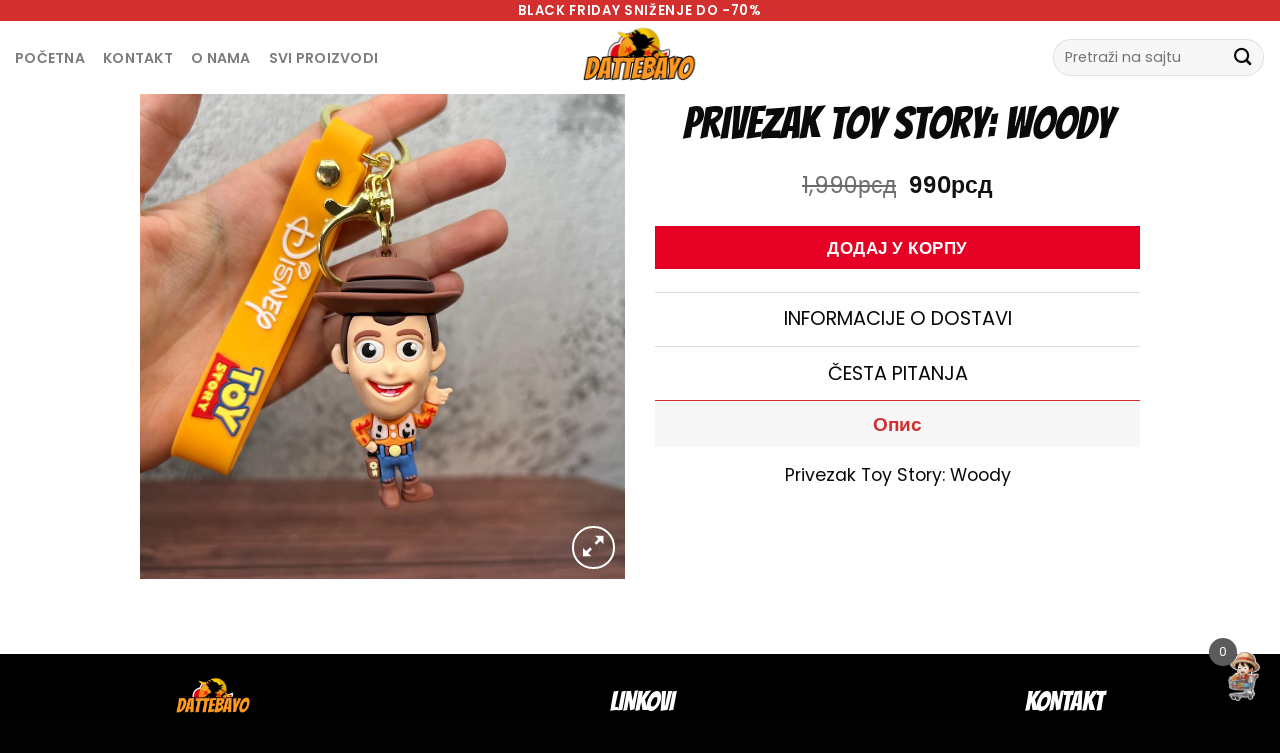

--- FILE ---
content_type: text/html; charset=UTF-8
request_url: https://dattebayo.shop/proizvod/privezak-toy-story-woody/
body_size: 23613
content:
<!DOCTYPE html><html lang="sr-RS" class="loading-site no-js"><head><meta charset="UTF-8" /><link rel="profile" href="https://gmpg.org/xfn/11" /><link rel="pingback" href="https://dattebayo.shop/xmlrpc.php" /><meta name='robots' content='index, follow, max-image-preview:large, max-snippet:-1, max-video-preview:-1' /> <style>img:is([sizes="auto" i], [sizes^="auto," i]) { contain-intrinsic-size: 3000px 1500px }</style><meta name="viewport" content="width=device-width, initial-scale=1" /> <!-- This site is optimized with the Yoast SEO plugin v26.7 - https://yoast.com/wordpress/plugins/seo/ --><title>Privezak Toy Story: Woody | Dattebayo Shop</title><link rel="stylesheet" id="siteground-optimizer-combined-css-12343e38d3bee3433841e493c0666401" href="https://dattebayo.shop/wp-content/uploads/siteground-optimizer-assets/siteground-optimizer-combined-css-12343e38d3bee3433841e493c0666401.css" media="all" /><link rel="preload" href="https://dattebayo.shop/wp-content/uploads/siteground-optimizer-assets/siteground-optimizer-combined-css-12343e38d3bee3433841e493c0666401.css" as="style"><meta name="description" content="Privezak Toy Story: Woody" /><link rel="canonical" href="https://dattebayo.shop/proizvod/privezak-toy-story-woody/" /><meta property="og:locale" content="sr_RS" /><meta property="og:type" content="article" /><meta property="og:title" content="Privezak Toy Story: Woody | Dattebayo Shop" /><meta property="og:description" content="Privezak Toy Story: Woody" /><meta property="og:url" content="https://dattebayo.shop/proizvod/privezak-toy-story-woody/" /><meta property="og:site_name" content="Dattebayo Shop" /><meta property="article:publisher" content="https://www.facebook.com/p/Dattebayo-Anime-Prodavnica-100083331692742/" /><meta property="article:modified_time" content="2024-10-24T10:19:35+00:00" /><meta property="og:image" content="https://dattebayo.shop/wp-content/uploads/2024/06/IMG-20240616-WA0114.jpg" /><meta property="og:image:width" content="907" /><meta property="og:image:height" content="907" /><meta property="og:image:type" content="image/jpeg" /><meta name="twitter:card" content="summary_large_image" /><meta name="twitter:label1" content="Процењено време читања" /><meta name="twitter:data1" content="1 минут" /> <script type="application/ld+json" class="yoast-schema-graph">{"@context":"https://schema.org","@graph":[{"@type":"WebPage","@id":"https://dattebayo.shop/proizvod/privezak-toy-story-woody/","url":"https://dattebayo.shop/proizvod/privezak-toy-story-woody/","name":"Privezak Toy Story: Woody | Dattebayo Shop","isPartOf":{"@id":"https://dattebayo.shop/#website"},"primaryImageOfPage":{"@id":"https://dattebayo.shop/proizvod/privezak-toy-story-woody/#primaryimage"},"image":{"@id":"https://dattebayo.shop/proizvod/privezak-toy-story-woody/#primaryimage"},"thumbnailUrl":"https://dattebayo.shop/wp-content/uploads/2024/06/IMG-20240616-WA0114.jpg","datePublished":"2024-06-16T19:29:35+00:00","dateModified":"2024-10-24T10:19:35+00:00","description":"Privezak Toy Story: Woody","breadcrumb":{"@id":"https://dattebayo.shop/proizvod/privezak-toy-story-woody/#breadcrumb"},"inLanguage":"sr-RS","potentialAction":[{"@type":"ReadAction","target":["https://dattebayo.shop/proizvod/privezak-toy-story-woody/"]}]},{"@type":"ImageObject","inLanguage":"sr-RS","@id":"https://dattebayo.shop/proizvod/privezak-toy-story-woody/#primaryimage","url":"https://dattebayo.shop/wp-content/uploads/2024/06/IMG-20240616-WA0114.jpg","contentUrl":"https://dattebayo.shop/wp-content/uploads/2024/06/IMG-20240616-WA0114.jpg","width":907,"height":907,"caption":"Mass Image Compressor Compressed this image. https://sourceforge.net/projects/icompress/ with Quality:89"},{"@type":"BreadcrumbList","@id":"https://dattebayo.shop/proizvod/privezak-toy-story-woody/#breadcrumb","itemListElement":[{"@type":"ListItem","position":1,"name":"Home","item":"https://dattebayo.shop/"},{"@type":"ListItem","position":2,"name":"SVI PROIZVODI","item":"https://dattebayo.shop/svi-proizvodi/"},{"@type":"ListItem","position":3,"name":"Privezak Toy Story: Woody"}]},{"@type":"WebSite","@id":"https://dattebayo.shop/#website","url":"https://dattebayo.shop/","name":"Dattebayo Anime Prodavnica","description":"Najveći Izbor Unikatnih Poklona na Jednom Mestu!","publisher":{"@id":"https://dattebayo.shop/#organization"},"alternateName":"Dattebayo Shop","potentialAction":[{"@type":"SearchAction","target":{"@type":"EntryPoint","urlTemplate":"https://dattebayo.shop/?s={search_term_string}"},"query-input":{"@type":"PropertyValueSpecification","valueRequired":true,"valueName":"search_term_string"}}],"inLanguage":"sr-RS"},{"@type":"Organization","@id":"https://dattebayo.shop/#organization","name":"Dattebayo Anime Prodavnica","alternateName":"Dattebayo Shop","url":"https://dattebayo.shop/","logo":{"@type":"ImageObject","inLanguage":"sr-RS","@id":"https://dattebayo.shop/#/schema/logo/image/","url":"https://dattebayo.shop/wp-content/uploads/2024/01/logo.png","contentUrl":"https://dattebayo.shop/wp-content/uploads/2024/01/logo.png","width":200,"height":200,"caption":"Dattebayo Anime Prodavnica"},"image":{"@id":"https://dattebayo.shop/#/schema/logo/image/"},"sameAs":["https://www.facebook.com/p/Dattebayo-Anime-Prodavnica-100083331692742/","https://www.instagram.com/dattebayo.rs/"]}]}</script> <!-- / Yoast SEO plugin. --><link rel='dns-prefetch' href='//stats.wp.com' /><link rel='prefetch' href='https://dattebayo.shop/wp-content/themes/flatsome/assets/js/flatsome.js?ver=8e60d746741250b4dd4e' /><link rel='prefetch' href='https://dattebayo.shop/wp-content/themes/flatsome/assets/js/chunk.slider.js?ver=3.19.7' /><link rel='prefetch' href='https://dattebayo.shop/wp-content/themes/flatsome/assets/js/chunk.popups.js?ver=3.19.7' /><link rel='prefetch' href='https://dattebayo.shop/wp-content/themes/flatsome/assets/js/chunk.tooltips.js?ver=3.19.7' /><link rel='prefetch' href='https://dattebayo.shop/wp-content/themes/flatsome/assets/js/woocommerce.js?ver=dd6035ce106022a74757' /> <script type="text/javascript"> /* <![CDATA[ */
window._wpemojiSettings = {"baseUrl":"https:\/\/s.w.org\/images\/core\/emoji\/15.0.3\/72x72\/","ext":".png","svgUrl":"https:\/\/s.w.org\/images\/core\/emoji\/15.0.3\/svg\/","svgExt":".svg","source":{"concatemoji":"https:\/\/dattebayo.shop\/wp-includes\/js\/wp-emoji-release.min.js"}};
/*! This file is auto-generated */
!function(i,n){var o,s,e;function c(e){try{var t={supportTests:e,timestamp:(new Date).valueOf()};sessionStorage.setItem(o,JSON.stringify(t))}catch(e){}}function p(e,t,n){e.clearRect(0,0,e.canvas.width,e.canvas.height),e.fillText(t,0,0);var t=new Uint32Array(e.getImageData(0,0,e.canvas.width,e.canvas.height).data),r=(e.clearRect(0,0,e.canvas.width,e.canvas.height),e.fillText(n,0,0),new Uint32Array(e.getImageData(0,0,e.canvas.width,e.canvas.height).data));return t.every(function(e,t){return e===r[t]})}function u(e,t,n){switch(t){case"flag":return n(e,"\ud83c\udff3\ufe0f\u200d\u26a7\ufe0f","\ud83c\udff3\ufe0f\u200b\u26a7\ufe0f")?!1:!n(e,"\ud83c\uddfa\ud83c\uddf3","\ud83c\uddfa\u200b\ud83c\uddf3")&&!n(e,"\ud83c\udff4\udb40\udc67\udb40\udc62\udb40\udc65\udb40\udc6e\udb40\udc67\udb40\udc7f","\ud83c\udff4\u200b\udb40\udc67\u200b\udb40\udc62\u200b\udb40\udc65\u200b\udb40\udc6e\u200b\udb40\udc67\u200b\udb40\udc7f");case"emoji":return!n(e,"\ud83d\udc26\u200d\u2b1b","\ud83d\udc26\u200b\u2b1b")}return!1}function f(e,t,n){var r="undefined"!=typeof WorkerGlobalScope&&self instanceof WorkerGlobalScope?new OffscreenCanvas(300,150):i.createElement("canvas"),a=r.getContext("2d",{willReadFrequently:!0}),o=(a.textBaseline="top",a.font="600 32px Arial",{});return e.forEach(function(e){o[e]=t(a,e,n)}),o}function t(e){var t=i.createElement("script");t.src=e,t.defer=!0,i.head.appendChild(t)}"undefined"!=typeof Promise&&(o="wpEmojiSettingsSupports",s=["flag","emoji"],n.supports={everything:!0,everythingExceptFlag:!0},e=new Promise(function(e){i.addEventListener("DOMContentLoaded",e,{once:!0})}),new Promise(function(t){var n=function(){try{var e=JSON.parse(sessionStorage.getItem(o));if("object"==typeof e&&"number"==typeof e.timestamp&&(new Date).valueOf()<e.timestamp+604800&&"object"==typeof e.supportTests)return e.supportTests}catch(e){}return null}();if(!n){if("undefined"!=typeof Worker&&"undefined"!=typeof OffscreenCanvas&&"undefined"!=typeof URL&&URL.createObjectURL&&"undefined"!=typeof Blob)try{var e="postMessage("+f.toString()+"("+[JSON.stringify(s),u.toString(),p.toString()].join(",")+"));",r=new Blob([e],{type:"text/javascript"}),a=new Worker(URL.createObjectURL(r),{name:"wpTestEmojiSupports"});return void(a.onmessage=function(e){c(n=e.data),a.terminate(),t(n)})}catch(e){}c(n=f(s,u,p))}t(n)}).then(function(e){for(var t in e)n.supports[t]=e[t],n.supports.everything=n.supports.everything&&n.supports[t],"flag"!==t&&(n.supports.everythingExceptFlag=n.supports.everythingExceptFlag&&n.supports[t]);n.supports.everythingExceptFlag=n.supports.everythingExceptFlag&&!n.supports.flag,n.DOMReady=!1,n.readyCallback=function(){n.DOMReady=!0}}).then(function(){return e}).then(function(){var e;n.supports.everything||(n.readyCallback(),(e=n.source||{}).concatemoji?t(e.concatemoji):e.wpemoji&&e.twemoji&&(t(e.twemoji),t(e.wpemoji)))}))}((window,document),window._wpemojiSettings);
/* ]]> */ </script> <style id='wp-emoji-styles-inline-css' type='text/css'> img.wp-smiley, img.emoji {
 display: inline !important;
 border: none !important;
 box-shadow: none !important;
 height: 1em !important;
 width: 1em !important;
 margin: 0 0.07em !important;
 vertical-align: -0.1em !important;
 background: none !important;
 padding: 0 !important;
 } </style> <style id='wp-block-library-inline-css' type='text/css'> :root{--wp-admin-theme-color:#007cba;--wp-admin-theme-color--rgb:0,124,186;--wp-admin-theme-color-darker-10:#006ba1;--wp-admin-theme-color-darker-10--rgb:0,107,161;--wp-admin-theme-color-darker-20:#005a87;--wp-admin-theme-color-darker-20--rgb:0,90,135;--wp-admin-border-width-focus:2px;--wp-block-synced-color:#7a00df;--wp-block-synced-color--rgb:122,0,223;--wp-bound-block-color:var(--wp-block-synced-color)}@media (min-resolution:192dpi){:root{--wp-admin-border-width-focus:1.5px}}.wp-element-button{cursor:pointer}:root{--wp--preset--font-size--normal:16px;--wp--preset--font-size--huge:42px}:root .has-very-light-gray-background-color{background-color:#eee}:root .has-very-dark-gray-background-color{background-color:#313131}:root .has-very-light-gray-color{color:#eee}:root .has-very-dark-gray-color{color:#313131}:root .has-vivid-green-cyan-to-vivid-cyan-blue-gradient-background{background:linear-gradient(135deg,#00d084,#0693e3)}:root .has-purple-crush-gradient-background{background:linear-gradient(135deg,#34e2e4,#4721fb 50%,#ab1dfe)}:root .has-hazy-dawn-gradient-background{background:linear-gradient(135deg,#faaca8,#dad0ec)}:root .has-subdued-olive-gradient-background{background:linear-gradient(135deg,#fafae1,#67a671)}:root .has-atomic-cream-gradient-background{background:linear-gradient(135deg,#fdd79a,#004a59)}:root .has-nightshade-gradient-background{background:linear-gradient(135deg,#330968,#31cdcf)}:root .has-midnight-gradient-background{background:linear-gradient(135deg,#020381,#2874fc)}.has-regular-font-size{font-size:1em}.has-larger-font-size{font-size:2.625em}.has-normal-font-size{font-size:var(--wp--preset--font-size--normal)}.has-huge-font-size{font-size:var(--wp--preset--font-size--huge)}.has-text-align-center{text-align:center}.has-text-align-left{text-align:left}.has-text-align-right{text-align:right}#end-resizable-editor-section{display:none}.aligncenter{clear:both}.items-justified-left{justify-content:flex-start}.items-justified-center{justify-content:center}.items-justified-right{justify-content:flex-end}.items-justified-space-between{justify-content:space-between}.screen-reader-text{border:0;clip:rect(1px,1px,1px,1px);clip-path:inset(50%);height:1px;margin:-1px;overflow:hidden;padding:0;position:absolute;width:1px;word-wrap:normal!important}.screen-reader-text:focus{background-color:#ddd;clip:auto!important;clip-path:none;color:#444;display:block;font-size:1em;height:auto;left:5px;line-height:normal;padding:15px 23px 14px;text-decoration:none;top:5px;width:auto;z-index:100000}html :where(.has-border-color){border-style:solid}html :where([style*=border-top-color]){border-top-style:solid}html :where([style*=border-right-color]){border-right-style:solid}html :where([style*=border-bottom-color]){border-bottom-style:solid}html :where([style*=border-left-color]){border-left-style:solid}html :where([style*=border-width]){border-style:solid}html :where([style*=border-top-width]){border-top-style:solid}html :where([style*=border-right-width]){border-right-style:solid}html :where([style*=border-bottom-width]){border-bottom-style:solid}html :where([style*=border-left-width]){border-left-style:solid}html :where(img[class*=wp-image-]){height:auto;max-width:100%}:where(figure){margin:0 0 1em}html :where(.is-position-sticky){--wp-admin--admin-bar--position-offset:var(--wp-admin--admin-bar--height,0px)}@media screen and (max-width:600px){html :where(.is-position-sticky){--wp-admin--admin-bar--position-offset:0px}} </style> <style id='woocommerce-inline-inline-css' type='text/css'> .woocommerce form .form-row .required { visibility: visible; } </style> <style id='xoo-wsc-style-inline-css' type='text/css'> a.xoo-wsc-ft-btn:nth-child(3){
 grid-column: 1/-1;
 }
.xoo-wsc-sp-left-col img, .xoo-wsc-sp-left-col{
 max-width: 70px;
}
.xoo-wsc-sp-right-col{
 font-size: 14px;
}
.xoo-wsc-sp-container, .xoo-wsc-dr-sp{
 background-color: #ffffff;
}  .xoo-wsc-ft-buttons-cont a.xoo-wsc-ft-btn, .xoo-wsc-markup .xoo-wsc-btn, .xoo-wsc-markup .woocommerce-shipping-calculator button[type="submit"] {
 background-color: #d32f2f;
 color: #ffffff;
 border: 1px solid;
 padding: 5px 5px;
}
.xoo-wsc-ft-buttons-cont a.xoo-wsc-ft-btn:hover, .xoo-wsc-markup .xoo-wsc-btn:hover, .xoo-wsc-markup .woocommerce-shipping-calculator button[type="submit"]:hover {
 background-color: #0a0a0a;
 color: #ffffff;
 border: ;
} 
.xoo-wsc-footer{
 background-color: #ffffff;
 color: #0a0a0a;
 padding: 10px 20px;
 box-shadow: 0 -1px 10px #0000001a;
}
.xoo-wsc-footer, .xoo-wsc-footer a, .xoo-wsc-footer .amount{
 font-size: 18px;
}
.xoo-wsc-ft-buttons-cont{
 grid-template-columns: 2fr 2fr;
}
.xoo-wsc-basket{
 bottom: 12px;
 right: 1px;
 background-color: ;
 color: ;
 box-shadow: ;
 border-radius: 14px;
 display: flex;
 width: 50px;
 height: 50px;
}  .xoo-wsc-bki{
 font-size: 50px}
.xoo-wsc-items-count{
 top: -10px;
 left: -10px;
}
.xoo-wsc-items-count{
 background-color: #5b5b5b;
 color: #ffffff;
}
.xoo-wsc-container, .xoo-wsc-slider, .xoo-wsc-drawer{
 max-width: 600px;
 right: -600px;
 top: 0;bottom: 0;
 bottom: 0;
 font-family: }
.xoo-wsc-drawer{
 max-width: 600px;
}
.xoo-wsc-cart-active .xoo-wsc-container, .xoo-wsc-slider-active .xoo-wsc-slider{
 right: 0;
}
.xoo-wsc-drawer-active .xoo-wsc-drawer{
 right: 600px;
}
.xoo-wsc-drawer{
 right: 0;
}  .xoo-wsc-cart-active .xoo-wsc-basket{
 right: 600px;
}
span.xoo-wsch-close, .xoo-wscdh-close {
 font-size: 20px;
 right: 10px;
}
.xoo-wsch-top{
 justify-content: center;
}
.xoo-wsch-text{
 font-size: 20px;
}
.xoo-wsc-header, .xoo-wsc-drawer-header{
 color: #0a0a0a;
 background-color: #ffffff;
 border-bottom: 1px solid #eee;
}
.xoo-wsc-bar{
 background-color: #ffffff}
span.xoo-wsc-bar-filled{
 background-color: #81d742}
.xoo-wsc-body{
 background-color: #ffffff;
}
.xoo-wsc-body, .xoo-wsc-body span.amount, .xoo-wsc-body a{
 font-size: 14px;
 color: #0a0a0a;
}
.xoo-wsc-product, .xoo-wsc-sp-product{
 padding: 5px 5px;
 margin: 5px 5px;
 border-radius: 5px;
 box-shadow: 0 2px 2px #00000005;
 background-color: #ffffff;
}
.xoo-wsc-body .xoo-wsc-ft-totals{
 padding: 5px 5px;
 margin: 5px 5px;
}
.xoo-wsc-product-cont{
 padding: 10px 10px;
}
.xoo-wsc-pattern-row .xoo-wsc-img-col{
 width: 15%;
}
.xoo-wsc-pattern-card .xoo-wsc-img-col img{
 max-width: 100%;
 display: table;
 margin: 0 auto;
}
.xoo-wsc-pattern-row .xoo-wsc-sum-col{
 width: 85%;
}
.xoo-wsc-pattern-card .xoo-wsc-product-cont{
 width: 25% 
}
.xoo-wsc-pattern-card .xoo-wsc-product{
 border: 0;
 box-shadow: 0px 10px 15px -12px #0000001a;
}
.xoo-wsc-pattern-card .xoo-wsc-img-col{
 background-color: #eee;
}
.xoo-wsc-sm-front{
 background-color: #eee;
}
.xoo-wsc-pattern-card, .xoo-wsc-sm-front{
 border-bottom-left-radius: 5px;
 border-bottom-right-radius: 5px;
}
.xoo-wsc-pattern-card, .xoo-wsc-img-col img, .xoo-wsc-img-col{
 border-top-left-radius: 5px;
 border-top-right-radius: 5px;
}
.xoo-wsc-sm-back{
 background-color: #fff;
}
.xoo-wsc-sm-front, .xoo-wsc-sm-back{
 color: #ffffff;
}
.xoo-wsc-sum-col{
 justify-content: center;
}
/***** Quantity *****/
.xoo-wsc-qty-box{
 max-width: 75px;
}
.xoo-wsc-qty-box.xoo-wsc-qtb-square{
 border-color: #0a0a0a;
}
input[type="number"].xoo-wsc-qty{
 border-color: #6d6d6d;
 background-color: #ffffff;
 color: #707070;
 height: 25px;
 line-height: 25px;
}
input[type="number"].xoo-wsc-qty, .xoo-wsc-qtb-square{
 border-width: 0px;
 border-style: solid;
}
.xoo-wsc-chng{
 background-color: #ffffff;
 color: #707070;
 width: 12px;
}
.xoo-wsc-qtb-circle .xoo-wsc-chng{
 height: 12px;
 line-height: 12px;
}
/** Shortcode **/
.xoo-wsc-sc-count{
 background-color: #0a0a0a;
 color: #ffffff;
}
.xoo-wsc-sc-bki{
 font-size: 28px;
 color: 28;
}
.xoo-wsc-sc-cont{
 color: #ffffff;
}
.xoo-wsc-sp-column li.xoo-wsc-sp-prod-cont{
 width: 50%;
}  .added_to_cart{
 display: none!important;
}
.magictime {
 animation-duration: 0.5s;
}  span.xoo-wsc-dtg-icon{
 right: calc(100% - 11px );
}  .xoo-wsc-sp-product{
 background-color: #fff;
}  .xoo-wsc-product dl.variation {
 display: block;
}
span.xoo-wsc-gift-ban{
 background-color: #d32f2f;
 color: #ffffff;
}.button, input[type=button].button, input[type=reset].button, input[type=submit], input[type=submit].button {
 background-color: var(--fs-color-primary);
 border-color: rgba(0, 0, 0, .05);
 color: #fff;
}
.xoo-wsc-notice-container {
 display: none!important;
} </style> <style id='wpcot-frontend-inline-css' type='text/css'> .wpcot-tips .wpcot-tip .wpcot-tip-values .wpcot-tip-value:hover > span, .wpcot-tips .wpcot-tip .wpcot-tip-values .wpcot-tip-value.active > span, .wpcot-tips .wpcot-tip .wpcot-tip-values .wpcot-tip-value-custom:hover > span, .wpcot-tips .wpcot-tip .wpcot-tip-values .wpcot-tip-value-custom.active > span, .wpcot-tips .wpcot-tip .wpcot-tip-custom .wpcot-tip-custom-form input[type=button]:hover {background-color: #61ce70;} .wpcot-tips .wpcot-tip .wpcot-tip-values .wpcot-tip-value:hover, .wpcot-tips .wpcot-tip .wpcot-tip-values .wpcot-tip-value.active, .wpcot-tips .wpcot-tip .wpcot-tip-values .wpcot-tip-value-custom:hover, .wpcot-tips .wpcot-tip .wpcot-tip-values .wpcot-tip-value-custom.active {border-color: #61ce70;} </style> <style id='flatsome-main-inline-css' type='text/css'> @font-face {
 font-family: "fl-icons";
 font-display: block;
 src: url(https://dattebayo.shop/wp-content/themes/flatsome/assets/css/icons/fl-icons.eot?v=3.19.7);
 src:
 url(https://dattebayo.shop/wp-content/themes/flatsome/assets/css/icons/fl-icons.eot#iefix?v=3.19.7) format("embedded-opentype"),
 url(https://dattebayo.shop/wp-content/themes/flatsome/assets/css/icons/fl-icons.woff2?v=3.19.7) format("woff2"),
 url(https://dattebayo.shop/wp-content/themes/flatsome/assets/css/icons/fl-icons.ttf?v=3.19.7) format("truetype"),
 url(https://dattebayo.shop/wp-content/themes/flatsome/assets/css/icons/fl-icons.woff?v=3.19.7) format("woff"),
 url(https://dattebayo.shop/wp-content/themes/flatsome/assets/css/icons/fl-icons.svg?v=3.19.7#fl-icons) format("svg");
 } </style> <script type="text/javascript" id="jquery-core-js-extra"> /* <![CDATA[ */
var pysFacebookRest = {"restApiUrl":"https:\/\/dattebayo.shop\/wp-json\/pys-facebook\/v1\/event","debug":""};
/* ]]> */ </script> <script type="text/javascript" src="https://dattebayo.shop/wp-includes/js/jquery/jquery.min.js" id="jquery-core-js"></script> <script type="text/javascript" id="wc-add-to-cart-js-extra"> /* <![CDATA[ */
var wc_add_to_cart_params = {"ajax_url":"\/wp-admin\/admin-ajax.php","wc_ajax_url":"\/?wc-ajax=%%endpoint%%","i18n_view_cart":"\u041f\u0440\u0435\u0433\u043b\u0435\u0434 \u043a\u043e\u0440\u043f\u0435","cart_url":"https:\/\/dattebayo.shop\/cart\/","is_cart":"","cart_redirect_after_add":"no"};
/* ]]> */ </script> <script type="text/javascript" id="wc-single-product-js-extra"> /* <![CDATA[ */
var wc_single_product_params = {"i18n_required_rating_text":"\u041e\u0446\u0435\u043d\u0438\u0442\u0435","review_rating_required":"yes","flexslider":{"rtl":false,"animation":"slide","smoothHeight":true,"directionNav":false,"controlNav":"thumbnails","slideshow":false,"animationSpeed":500,"animationLoop":false,"allowOneSlide":false},"zoom_enabled":"","zoom_options":[],"photoswipe_enabled":"1","photoswipe_options":{"shareEl":false,"closeOnScroll":false,"history":false,"hideAnimationDuration":0,"showAnimationDuration":0},"flexslider_enabled":""};
/* ]]> */ </script> <script defer type="text/javascript" src="https://stats.wp.com/s-202604.js" id="woocommerce-analytics-js" defer="defer" data-wp-strategy="defer"></script> <script type="text/javascript" id="pys-js-extra"> /* <![CDATA[ */
var pysOptions = {"staticEvents":{"facebook":{"woo_view_content":[{"delay":0,"type":"static","name":"ViewContent","pixelIds":["625222099739154"],"eventID":"3a94d172-32c7-478b-a3d2-b2d811d6b340","params":{"content_ids":["10370"],"content_type":"product","tags":"Disney","content_name":"Privezak Toy Story: Woody","category_name":"Privesci","value":"990","currency":"RSD","contents":[{"id":"10370","quantity":1}],"product_price":"990","page_title":"Privezak Toy Story: Woody","post_type":"product","post_id":10370,"plugin":"PixelYourSite","user_role":"guest","event_url":"dattebayo.shop\/proizvod\/privezak-toy-story-woody\/"},"e_id":"woo_view_content","ids":[],"hasTimeWindow":false,"timeWindow":0,"woo_order":"","edd_order":""}],"init_event":[{"delay":0,"type":"static","ajaxFire":false,"name":"PageView","pixelIds":["625222099739154"],"eventID":"6b8733e2-fbf1-4997-ac2e-c556f33a1698","params":{"page_title":"Privezak Toy Story: Woody","post_type":"product","post_id":10370,"plugin":"PixelYourSite","user_role":"guest","event_url":"dattebayo.shop\/proizvod\/privezak-toy-story-woody\/"},"e_id":"init_event","ids":[],"hasTimeWindow":false,"timeWindow":0,"woo_order":"","edd_order":""}]}},"dynamicEvents":[],"triggerEvents":[],"triggerEventTypes":[],"facebook":{"pixelIds":["625222099739154"],"advancedMatching":{"external_id":"bcaffafbbbdeababddcacfbd"},"advancedMatchingEnabled":true,"removeMetadata":false,"wooVariableAsSimple":false,"serverApiEnabled":true,"wooCRSendFromServer":false,"send_external_id":null,"enabled_medical":false,"do_not_track_medical_param":["event_url","post_title","page_title","landing_page","content_name","categories","category_name","tags"],"meta_ldu":false},"debug":"","siteUrl":"https:\/\/dattebayo.shop","ajaxUrl":"https:\/\/dattebayo.shop\/wp-admin\/admin-ajax.php","ajax_event":"5f941cb27f","enable_remove_download_url_param":"1","cookie_duration":"7","last_visit_duration":"60","enable_success_send_form":"","ajaxForServerEvent":"1","ajaxForServerStaticEvent":"1","useSendBeacon":"1","send_external_id":"1","external_id_expire":"180","track_cookie_for_subdomains":"1","google_consent_mode":"1","gdpr":{"ajax_enabled":false,"all_disabled_by_api":false,"facebook_disabled_by_api":false,"analytics_disabled_by_api":false,"google_ads_disabled_by_api":false,"pinterest_disabled_by_api":false,"bing_disabled_by_api":false,"reddit_disabled_by_api":false,"externalID_disabled_by_api":false,"facebook_prior_consent_enabled":true,"analytics_prior_consent_enabled":true,"google_ads_prior_consent_enabled":null,"pinterest_prior_consent_enabled":true,"bing_prior_consent_enabled":true,"cookiebot_integration_enabled":false,"cookiebot_facebook_consent_category":"marketing","cookiebot_analytics_consent_category":"statistics","cookiebot_tiktok_consent_category":"marketing","cookiebot_google_ads_consent_category":"marketing","cookiebot_pinterest_consent_category":"marketing","cookiebot_bing_consent_category":"marketing","consent_magic_integration_enabled":false,"real_cookie_banner_integration_enabled":false,"cookie_notice_integration_enabled":false,"cookie_law_info_integration_enabled":false,"analytics_storage":{"enabled":true,"value":"granted","filter":false},"ad_storage":{"enabled":true,"value":"granted","filter":false},"ad_user_data":{"enabled":true,"value":"granted","filter":false},"ad_personalization":{"enabled":true,"value":"granted","filter":false}},"cookie":{"disabled_all_cookie":false,"disabled_start_session_cookie":false,"disabled_advanced_form_data_cookie":false,"disabled_landing_page_cookie":false,"disabled_first_visit_cookie":false,"disabled_trafficsource_cookie":false,"disabled_utmTerms_cookie":false,"disabled_utmId_cookie":false},"tracking_analytics":{"TrafficSource":"direct","TrafficLanding":"undefined","TrafficUtms":[],"TrafficUtmsId":[]},"GATags":{"ga_datalayer_type":"default","ga_datalayer_name":"dataLayerPYS"},"woo":{"enabled":true,"enabled_save_data_to_orders":true,"addToCartOnButtonEnabled":true,"addToCartOnButtonValueEnabled":true,"addToCartOnButtonValueOption":"price","singleProductId":10370,"removeFromCartSelector":"form.woocommerce-cart-form .remove","addToCartCatchMethod":"add_cart_hook","is_order_received_page":false,"containOrderId":false},"edd":{"enabled":false},"cache_bypass":"1768845299"};
/* ]]> */ </script><link rel="https://api.w.org/" href="https://dattebayo.shop/wp-json/" /><link rel="alternate" title="JSON" type="application/json" href="https://dattebayo.shop/wp-json/wp/v2/product/10370" /><link rel="EditURI" type="application/rsd+xml" title="RSD" href="https://dattebayo.shop/xmlrpc.php?rsd" /><meta name="generator" content="WordPress 6.7.4" /><meta name="generator" content="WooCommerce 9.4.4" /><link rel='shortlink' href='https://dattebayo.shop/?p=10370' /><link rel="alternate" title="oEmbed (JSON)" type="application/json+oembed" href="https://dattebayo.shop/wp-json/oembed/1.0/embed?url=https%3A%2F%2Fdattebayo.shop%2Fproizvod%2Fprivezak-toy-story-woody%2F" /><link rel="alternate" title="oEmbed (XML)" type="text/xml+oembed" href="https://dattebayo.shop/wp-json/oembed/1.0/embed?url=https%3A%2F%2Fdattebayo.shop%2Fproizvod%2Fprivezak-toy-story-woody%2F&#038;format=xml" /><meta name="facebook-domain-verification" content="emiv2lue3pcu5z635pj8xjpvtpmq39" /> <style>img#wpstats{display:none}</style> <noscript><style>.woocommerce-product-gallery{ opacity: 1 !important; }</style></noscript><meta name="generator" content="Elementor 3.25.10; features: e_font_icon_svg, additional_custom_breakpoints, e_optimized_control_loading; settings: css_print_method-external, google_font-enabled, font_display-auto"> <style> .e-con.e-parent:nth-of-type(n+4):not(.e-lazyloaded):not(.e-no-lazyload),
 .e-con.e-parent:nth-of-type(n+4):not(.e-lazyloaded):not(.e-no-lazyload) * {
 background-image: none !important;
 }
 @media screen and (max-height: 1024px) {
 .e-con.e-parent:nth-of-type(n+3):not(.e-lazyloaded):not(.e-no-lazyload),
 .e-con.e-parent:nth-of-type(n+3):not(.e-lazyloaded):not(.e-no-lazyload) * {
 background-image: none !important;
 }
 }
 @media screen and (max-height: 640px) {
 .e-con.e-parent:nth-of-type(n+2):not(.e-lazyloaded):not(.e-no-lazyload),
 .e-con.e-parent:nth-of-type(n+2):not(.e-lazyloaded):not(.e-no-lazyload) * {
 background-image: none !important;
 }
 } </style> <style class='wp-fonts-local' type='text/css'> @font-face{font-family:Inter;font-style:normal;font-weight:300 900;font-display:fallback;src:url('https://dattebayo.shop/wp-content/plugins/woocommerce/assets/fonts/Inter-VariableFont_slnt,wght.woff2') format('woff2');font-stretch:normal;}
@font-face{font-family:Cardo;font-style:normal;font-weight:400;font-display:fallback;src:url('https://dattebayo.shop/wp-content/plugins/woocommerce/assets/fonts/cardo_normal_400.woff2') format('woff2');} </style><link rel="icon" href="https://dattebayo.shop/wp-content/uploads/2024/11/cropped-ZA-FAV-32x32.png" sizes="32x32" /><link rel="icon" href="https://dattebayo.shop/wp-content/uploads/2024/11/cropped-ZA-FAV-192x192.png" sizes="192x192" /><link rel="apple-touch-icon" href="https://dattebayo.shop/wp-content/uploads/2024/11/cropped-ZA-FAV-180x180.png" /><meta name="msapplication-TileImage" content="https://dattebayo.shop/wp-content/uploads/2024/11/cropped-ZA-FAV-270x270.png" /> <style id="custom-css" type="text/css">:root {--primary-color: #d32f2f;--fs-color-primary: #d32f2f;--fs-color-secondary: #e60023;--fs-color-success: #4caf50;--fs-color-alert: #b20000;--fs-experimental-link-color: #0a0a0a;--fs-experimental-link-color-hover: #0a0a0a;}.tooltipster-base {--tooltip-color: #ffffff;--tooltip-bg-color: #000;}.off-canvas-right .mfp-content, .off-canvas-left .mfp-content {--drawer-width: 600px;}.off-canvas .mfp-content.off-canvas-cart {--drawer-width: 600px;}.container-width, .full-width .ubermenu-nav, .container, .row{max-width: 1690px}.row.row-collapse{max-width: 1660px}.row.row-small{max-width: 1682.5px}.row.row-large{max-width: 1720px}.header-main{height: 73px}#logo img{max-height: 73px}#logo{width:130px;}#logo img{padding:1px 0;}.header-bottom{min-height: 55px}.header-top{min-height: 20px}.transparent .header-main{height: 30px}.transparent #logo img{max-height: 30px}.has-transparent + .page-title:first-of-type,.has-transparent + #main > .page-title,.has-transparent + #main > div > .page-title,.has-transparent + #main .page-header-wrapper:first-of-type .page-title{padding-top: 60px;}.header.show-on-scroll,.stuck .header-main{height:30px!important}.stuck #logo img{max-height: 30px!important}.search-form{ width: 40%;}.header-bg-color {background-color: rgba(255,255,255,0.9)}.header-bottom {background-color: #f1f1f1}.top-bar-nav > li > a{line-height: 15px }.header-main .nav > li > a{line-height: 16px }.stuck .header-main .nav > li > a{line-height: 50px }.header-bottom-nav > li > a{line-height: 16px }@media (max-width: 549px) {.header-main{height: 61px}#logo img{max-height: 61px}}.main-menu-overlay{background-color: #0a0a0a}body{color: #0a0a0a}h1,h2,h3,h4,h5,h6,.heading-font{color: #0a0a0a;}body{font-size: 110%;}@media screen and (max-width: 549px){body{font-size: 100%;}}body{font-family: Poppins, sans-serif;}body {font-weight: 400;font-style: normal;}.nav > li > a {font-family: Poppins, sans-serif;}.mobile-sidebar-levels-2 .nav > li > ul > li > a {font-family: Poppins, sans-serif;}.nav > li > a,.mobile-sidebar-levels-2 .nav > li > ul > li > a {font-weight: 600;font-style: normal;}h1,h2,h3,h4,h5,h6,.heading-font, .off-canvas-center .nav-sidebar.nav-vertical > li > a{font-family: Bangers, sans-serif;}h1,h2,h3,h4,h5,h6,.heading-font,.banner h1,.banner h2 {font-weight: 400;font-style: normal;}.alt-font{font-family: Poppins, sans-serif;}.alt-font {font-weight: 500!important;font-style: normal!important;}.header:not(.transparent) .top-bar-nav > li > a {color: #ffffff;}.header:not(.transparent) .top-bar-nav.nav > li > a:hover,.header:not(.transparent) .top-bar-nav.nav > li.active > a,.header:not(.transparent) .top-bar-nav.nav > li.current > a,.header:not(.transparent) .top-bar-nav.nav > li > a.active,.header:not(.transparent) .top-bar-nav.nav > li > a.current{color: #707070;}.top-bar-nav.nav-line-bottom > li > a:before,.top-bar-nav.nav-line-grow > li > a:before,.top-bar-nav.nav-line > li > a:before,.top-bar-nav.nav-box > li > a:hover,.top-bar-nav.nav-box > li.active > a,.top-bar-nav.nav-pills > li > a:hover,.top-bar-nav.nav-pills > li.active > a{color:#FFF!important;background-color: #707070;}.shop-page-title.featured-title .title-overlay{background-color: #0a0a0a;}input[type='submit'], input[type="button"], button:not(.icon), .button:not(.icon){border-radius: 5!important}@media screen and (min-width: 550px){.products .box-vertical .box-image{min-width: 500px!important;width: 500px!important;}}.footer-1{background-color: #0a0a0a}.footer-2{background-color: #0a0a0a}.absolute-footer, html{background-color: rgba(0,0,0,0.99)}.nav-vertical-fly-out > li + li {border-top-width: 1px; border-top-style: solid;}/* Custom CSS */.is-small, .is-small.button {border-radius: 5px;}.accordion .toggle {display:none;}/* Custom CSS Mobile */@media (max-width: 549px){.is-small, .is-small.button {font-size: 1.1em;line-height: 1em;padding:5%;border-radius: 5px;}}.label-new.menu-item > a:after{content:"New";}.label-hot.menu-item > a:after{content:"Hot";}.label-sale.menu-item > a:after{content:"Sale";}.label-popular.menu-item > a:after{content:"Popular";}</style> <style type="text/css" id="wp-custom-css"> html, body {
 max-width: 100%;
 overflow-x: hidden;
}
.xoo-wsc-container, .xoo-wsc-slider, .xoo-wsc-drawer {
 width: 100%;
}
@media only screen and (max-width: 768px) {
 .col, .columns, .gallery-item {
 margin: 0;
 position: relative;
 padding: 0 0 0 0;
 width: 100%;
} 
 h1{
 font-size:1.2em;
 font-style:bold;
 margin-bottom:5px;
 }
 p{
 margin-bottom:10px;
 } 
 .box-text {
 font-weight: bold;
 } 
 .button.alt {
 width:80%
 } 
 #timer-265703267 {
 margin-left:10%;
 margin-right:10%;
 } 
 .ux-timer {
 margin-left:10%;
 margin-right:10%;
 } 
.flickity-slider>.img, .slider-wrapper:last-child, .slider>.img {
 touch-action: pan-x;
 touch-action: pan-y none;
} 
 /*unutar kategorije slike*/
 .category-page-row {
 padding: 15px 5px 5px 5px;
} 
/*OVO SVE BREADCRUMS TOP MENI*/
 .breadcrumbs{
 padding: 0;
 font-size: 25px;
 text-align:center;
 } 
.page-title-inner {
 padding-top: 0px;
} 
 .featured-title .page-title-inner {
 padding-bottom: 0px;
} 
 body{
 line-height:1
 }
/*OVO SVE BREADCRUMS TOP MENI*/ 
} 
 .box-image img {
 border-radius: 5px;
}
 .button.alt {
 width:80%
 }
element.style {
 touch-action: pan-x;
} </style> <style id="kirki-inline-styles">/* vietnamese */
@font-face {
 font-family: 'Bangers';
 font-style: normal;
 font-weight: 400;
 font-display: swap;
 src: url(https://dattebayo.shop/wp-content/fonts/bangers/FeVQS0BTqb0h60ACH5FQ2Ixi.woff2) format('woff2');
 unicode-range: U+0102-0103, U+0110-0111, U+0128-0129, U+0168-0169, U+01A0-01A1, U+01AF-01B0, U+0300-0301, U+0303-0304, U+0308-0309, U+0323, U+0329, U+1EA0-1EF9, U+20AB;
}
/* latin-ext */
@font-face {
 font-family: 'Bangers';
 font-style: normal;
 font-weight: 400;
 font-display: swap;
 src: url(https://dattebayo.shop/wp-content/fonts/bangers/FeVQS0BTqb0h60ACH5BQ2Ixi.woff2) format('woff2');
 unicode-range: U+0100-02BA, U+02BD-02C5, U+02C7-02CC, U+02CE-02D7, U+02DD-02FF, U+0304, U+0308, U+0329, U+1D00-1DBF, U+1E00-1E9F, U+1EF2-1EFF, U+2020, U+20A0-20AB, U+20AD-20C0, U+2113, U+2C60-2C7F, U+A720-A7FF;
}
/* latin */
@font-face {
 font-family: 'Bangers';
 font-style: normal;
 font-weight: 400;
 font-display: swap;
 src: url(https://dattebayo.shop/wp-content/fonts/bangers/FeVQS0BTqb0h60ACH55Q2A.woff2) format('woff2');
 unicode-range: U+0000-00FF, U+0131, U+0152-0153, U+02BB-02BC, U+02C6, U+02DA, U+02DC, U+0304, U+0308, U+0329, U+2000-206F, U+20AC, U+2122, U+2191, U+2193, U+2212, U+2215, U+FEFF, U+FFFD;
}/* devanagari */
@font-face {
 font-family: 'Poppins';
 font-style: normal;
 font-weight: 400;
 font-display: swap;
 src: url(https://dattebayo.shop/wp-content/fonts/poppins/pxiEyp8kv8JHgFVrJJbecmNE.woff2) format('woff2');
 unicode-range: U+0900-097F, U+1CD0-1CF9, U+200C-200D, U+20A8, U+20B9, U+20F0, U+25CC, U+A830-A839, U+A8E0-A8FF, U+11B00-11B09;
}
/* latin-ext */
@font-face {
 font-family: 'Poppins';
 font-style: normal;
 font-weight: 400;
 font-display: swap;
 src: url(https://dattebayo.shop/wp-content/fonts/poppins/pxiEyp8kv8JHgFVrJJnecmNE.woff2) format('woff2');
 unicode-range: U+0100-02BA, U+02BD-02C5, U+02C7-02CC, U+02CE-02D7, U+02DD-02FF, U+0304, U+0308, U+0329, U+1D00-1DBF, U+1E00-1E9F, U+1EF2-1EFF, U+2020, U+20A0-20AB, U+20AD-20C0, U+2113, U+2C60-2C7F, U+A720-A7FF;
}
/* latin */
@font-face {
 font-family: 'Poppins';
 font-style: normal;
 font-weight: 400;
 font-display: swap;
 src: url(https://dattebayo.shop/wp-content/fonts/poppins/pxiEyp8kv8JHgFVrJJfecg.woff2) format('woff2');
 unicode-range: U+0000-00FF, U+0131, U+0152-0153, U+02BB-02BC, U+02C6, U+02DA, U+02DC, U+0304, U+0308, U+0329, U+2000-206F, U+20AC, U+2122, U+2191, U+2193, U+2212, U+2215, U+FEFF, U+FFFD;
}
/* devanagari */
@font-face {
 font-family: 'Poppins';
 font-style: normal;
 font-weight: 500;
 font-display: swap;
 src: url(https://dattebayo.shop/wp-content/fonts/poppins/pxiByp8kv8JHgFVrLGT9Z11lFc-K.woff2) format('woff2');
 unicode-range: U+0900-097F, U+1CD0-1CF9, U+200C-200D, U+20A8, U+20B9, U+20F0, U+25CC, U+A830-A839, U+A8E0-A8FF, U+11B00-11B09;
}
/* latin-ext */
@font-face {
 font-family: 'Poppins';
 font-style: normal;
 font-weight: 500;
 font-display: swap;
 src: url(https://dattebayo.shop/wp-content/fonts/poppins/pxiByp8kv8JHgFVrLGT9Z1JlFc-K.woff2) format('woff2');
 unicode-range: U+0100-02BA, U+02BD-02C5, U+02C7-02CC, U+02CE-02D7, U+02DD-02FF, U+0304, U+0308, U+0329, U+1D00-1DBF, U+1E00-1E9F, U+1EF2-1EFF, U+2020, U+20A0-20AB, U+20AD-20C0, U+2113, U+2C60-2C7F, U+A720-A7FF;
}
/* latin */
@font-face {
 font-family: 'Poppins';
 font-style: normal;
 font-weight: 500;
 font-display: swap;
 src: url(https://dattebayo.shop/wp-content/fonts/poppins/pxiByp8kv8JHgFVrLGT9Z1xlFQ.woff2) format('woff2');
 unicode-range: U+0000-00FF, U+0131, U+0152-0153, U+02BB-02BC, U+02C6, U+02DA, U+02DC, U+0304, U+0308, U+0329, U+2000-206F, U+20AC, U+2122, U+2191, U+2193, U+2212, U+2215, U+FEFF, U+FFFD;
}
/* devanagari */
@font-face {
 font-family: 'Poppins';
 font-style: normal;
 font-weight: 600;
 font-display: swap;
 src: url(https://dattebayo.shop/wp-content/fonts/poppins/pxiByp8kv8JHgFVrLEj6Z11lFc-K.woff2) format('woff2');
 unicode-range: U+0900-097F, U+1CD0-1CF9, U+200C-200D, U+20A8, U+20B9, U+20F0, U+25CC, U+A830-A839, U+A8E0-A8FF, U+11B00-11B09;
}
/* latin-ext */
@font-face {
 font-family: 'Poppins';
 font-style: normal;
 font-weight: 600;
 font-display: swap;
 src: url(https://dattebayo.shop/wp-content/fonts/poppins/pxiByp8kv8JHgFVrLEj6Z1JlFc-K.woff2) format('woff2');
 unicode-range: U+0100-02BA, U+02BD-02C5, U+02C7-02CC, U+02CE-02D7, U+02DD-02FF, U+0304, U+0308, U+0329, U+1D00-1DBF, U+1E00-1E9F, U+1EF2-1EFF, U+2020, U+20A0-20AB, U+20AD-20C0, U+2113, U+2C60-2C7F, U+A720-A7FF;
}
/* latin */
@font-face {
 font-family: 'Poppins';
 font-style: normal;
 font-weight: 600;
 font-display: swap;
 src: url(https://dattebayo.shop/wp-content/fonts/poppins/pxiByp8kv8JHgFVrLEj6Z1xlFQ.woff2) format('woff2');
 unicode-range: U+0000-00FF, U+0131, U+0152-0153, U+02BB-02BC, U+02C6, U+02DA, U+02DC, U+0304, U+0308, U+0329, U+2000-206F, U+20AC, U+2122, U+2191, U+2193, U+2212, U+2215, U+FEFF, U+FFFD;
}</style></head><body class="product-template-default single single-product postid-10370 wp-custom-logo theme-flatsome woocommerce woocommerce-page woocommerce-no-js full-width nav-dropdown-has-arrow nav-dropdown-has-shadow nav-dropdown-has-border mobile-submenu-toggle elementor-default elementor-kit-12943"> <a class="skip-link screen-reader-text" href="#main">Прескочи на садржај</a><div id="wrapper"><header id="header" class="header has-sticky sticky-jump sticky-hide-on-scroll"><div class="header-wrapper"><div id="top-bar" class="header-top nav-dark flex-has-center"><div class="flex-row container"><div class="flex-col hide-for-medium flex-left"><ul class="nav nav-left medium-nav-center nav-small  nav-divided nav-uppercase"></ul></div><div class="flex-col hide-for-medium flex-center"><ul class="nav nav-center nav-small  nav-divided nav-uppercase"><li class="html custom html_topbar_left"><strong class="uppercase">BLACK FRIDAY SNIŽENJE DO -70%</strong></li></ul></div><div class="flex-col hide-for-medium flex-right"><ul class="nav top-bar-nav nav-right nav-small  nav-divided nav-uppercase"></ul></div><div class="flex-col show-for-medium flex-grow"><ul class="nav nav-center nav-small mobile-nav  nav-divided nav-uppercase"><li class="html custom html_topbar_left"><strong class="uppercase">BLACK FRIDAY SNIŽENJE DO -70%</strong></li></ul></div></div></div><div id="masthead" class="header-main show-logo-center"><div class="header-inner flex-row container logo-center medium-logo-center" role="navigation"> <!-- Logo --><div id="logo" class="flex-col logo"> <!-- Header logo --> <a href="https://dattebayo.shop/" title="Dattebayo Shop - Najveći Izbor Unikatnih Poklona na Jednom Mestu!" rel="home"> <img fetchpriority="high" width="1000" height="600" src="https://dattebayo.shop/wp-content/uploads/2024/11/LOGO-DATTEBAYO.png" class="header_logo header-logo" alt="Dattebayo Shop"/><img  width="1000" height="600" src="https://dattebayo.shop/wp-content/uploads/2024/11/LOGO-DATTEBAYO.png" class="header-logo-dark" alt="Dattebayo Shop"/></a></div> <!-- Mobile Left Elements --><div class="flex-col show-for-medium flex-left"><ul class="mobile-nav nav nav-left "><li class="nav-icon has-icon"> <a href="#" data-open="#main-menu" data-pos="left" data-bg="main-menu-overlay" data-color="" class="is-small" aria-label="Menu" aria-controls="main-menu" aria-expanded="false"> <i class="icon-menu" ></i> </a></li></ul></div> <!-- Left Elements --><div class="flex-col hide-for-medium flex-left
 "><ul class="header-nav header-nav-main nav nav-left  nav-spacing-medium nav-uppercase" ><li id="menu-item-12649" class="menu-item menu-item-type-post_type menu-item-object-page menu-item-home menu-item-12649 menu-item-design-default"><a href="https://dattebayo.shop/" class="nav-top-link">POČETNA</a></li><li id="menu-item-12650" class="menu-item menu-item-type-post_type menu-item-object-page menu-item-12650 menu-item-design-default"><a href="https://dattebayo.shop/kontakt/" class="nav-top-link">KONTAKT</a></li><li id="menu-item-12651" class="menu-item menu-item-type-post_type menu-item-object-page menu-item-12651 menu-item-design-default"><a href="https://dattebayo.shop/o-nama/" class="nav-top-link">O NAMA</a></li><li id="menu-item-12751" class="menu-item menu-item-type-post_type menu-item-object-page current_page_parent menu-item-12751 menu-item-design-default"><a href="https://dattebayo.shop/svi-proizvodi/" class="nav-top-link">SVI PROIZVODI</a></li></ul></div> <!-- Right Elements --><div class="flex-col hide-for-medium flex-right"><ul class="header-nav header-nav-main nav nav-right  nav-spacing-medium nav-uppercase"><li class="header-search-form search-form html relative has-icon"><div class="header-search-form-wrapper"><div class="searchform-wrapper ux-search-box relative form-flat is-normal"><form role="search" method="get" class="searchform" action="https://dattebayo.shop/"><div class="flex-row relative"><div class="flex-col flex-grow"> <label class="screen-reader-text" for="woocommerce-product-search-field-0">Претрага за:</label> <input type="search" id="woocommerce-product-search-field-0" class="search-field mb-0" placeholder="Pretraži na sajtu" value="" name="s" /> <input type="hidden" name="post_type" value="product" /></div><div class="flex-col"> <button type="submit" value="Претражи" class="ux-search-submit submit-button secondary button  icon mb-0" aria-label="Submit"> <i class="icon-search" ></i> </button></div></div><div class="live-search-results text-left z-top"></div></form></div></div></li></ul></div> <!-- Mobile Right Elements --><div class="flex-col show-for-medium flex-right"><ul class="mobile-nav nav nav-right "><li class="header-search header-search-dropdown has-icon has-dropdown menu-item-has-children"> <a href="#" aria-label="Претражи" class="is-small"><i class="icon-search" ></i></a><ul class="nav-dropdown nav-dropdown-default"><li class="header-search-form search-form html relative has-icon"><div class="header-search-form-wrapper"><div class="searchform-wrapper ux-search-box relative form-flat is-normal"><form role="search" method="get" class="searchform" action="https://dattebayo.shop/"><div class="flex-row relative"><div class="flex-col flex-grow"> <label class="screen-reader-text" for="woocommerce-product-search-field-1">Претрага за:</label> <input type="search" id="woocommerce-product-search-field-1" class="search-field mb-0" placeholder="Pretraži na sajtu" value="" name="s" /> <input type="hidden" name="post_type" value="product" /></div><div class="flex-col"> <button type="submit" value="Претражи" class="ux-search-submit submit-button secondary button  icon mb-0" aria-label="Submit"> <i class="icon-search" ></i> </button></div></div><div class="live-search-results text-left z-top"></div></form></div></div></li></ul></li></ul></div></div></div><div class="header-bg-container fill"><div class="header-bg-image fill"></div><div class="header-bg-color fill"></div></div></div></header><main id="main" class=""><div class="shop-container"><div class="container"><div class="woocommerce-notices-wrapper"></div></div><div id="product-10370" class="product type-product post-10370 status-publish first instock product_cat-privesci product_tag-disney has-post-thumbnail sale shipping-taxable purchasable product-type-simple"><div class="custom-product-page ux-layout-12782 ux-layout-scope-global"><section class="section" id="section_2097948162"><div class="section-bg fill" ></div><div class="section-content relative"><div class="row"  id="row-1610359615"><div id="col-660181404" class="col small-12 large-12"  ><div class="col-inner text-center"  ><div class="row"  id="row-188630852"><div id="col-2095593422" class="col medium-6 small-12 large-6"  ><div class="col-inner text-center"  ><div id="text-3215229099" class="text"><p><div class="product-images slider-wrapper relative mb-half has-hover woocommerce-product-gallery woocommerce-product-gallery--with-images woocommerce-product-gallery--columns-4 images " data-columns="4"><div class="absolute left right"><div class="container relative"><div class="badge-container is-larger absolute left top z-1"></div></div></div><div class="woocommerce-product-gallery__wrapper product-gallery-slider slider slider-nav-circle mb-half slider-style-container slider-nav-light slider-load-first no-overflow"
 data-flickity-options='{
 "cellAlign": "center",
 "wrapAround": true,
 "autoPlay": false,
 "prevNextButtons":true,
 "adaptiveHeight": true,
 "imagesLoaded": true,
 "lazyLoad": 1,
 "dragThreshold" : 15,
 "pageDots": false,
 "rightToLeft": false			}'
 style="background-color: #333;"><div data-thumb="https://dattebayo.shop/wp-content/uploads/2024/06/IMG-20240616-WA0114-100x100.jpg" data-thumb-alt="" class="woocommerce-product-gallery__image slide first"><a href="https://dattebayo.shop/wp-content/uploads/2024/06/IMG-20240616-WA0114.jpg"><img width="907" height="907" src="https://dattebayo.shop/wp-content/uploads/2024/06/IMG-20240616-WA0114.jpg" class="wp-post-image ux-skip-lazy" alt="" data-caption="Mass Image Compressor Compressed this image. https://sourceforge.net/projects/icompress/ with Quality:89" data-src="https://dattebayo.shop/wp-content/uploads/2024/06/IMG-20240616-WA0114.jpg" data-large_image="https://dattebayo.shop/wp-content/uploads/2024/06/IMG-20240616-WA0114.jpg" data-large_image_width="907" data-large_image_height="907" decoding="async" srcset="https://dattebayo.shop/wp-content/uploads/2024/06/IMG-20240616-WA0114.jpg 907w, https://dattebayo.shop/wp-content/uploads/2024/06/IMG-20240616-WA0114-500x500.jpg 500w, https://dattebayo.shop/wp-content/uploads/2024/06/IMG-20240616-WA0114-100x100.jpg 100w, https://dattebayo.shop/wp-content/uploads/2024/06/IMG-20240616-WA0114-300x300.jpg 300w, https://dattebayo.shop/wp-content/uploads/2024/06/IMG-20240616-WA0114-150x150.jpg 150w, https://dattebayo.shop/wp-content/uploads/2024/06/IMG-20240616-WA0114-768x768.jpg 768w" sizes="(max-width: 907px) 100vw, 907px" data-xooWscFly="fly" /></a></div></div><div class="loading-spin centered dark"></div><div class="absolute bottom left right"><div class="container relative image-tools"><div class="image-tools absolute bottom right z-3"> <a href="#product-zoom" class="zoom-button button is-outline circle icon tooltip hide-for-small" title="Zoom"> <i class="icon-expand" ></i> </a></div></div></div></div></p> <style> #text-3215229099 {
 line-height: 1.35;
} </style></div></div> <style> #col-2095593422 > .col-inner {
 padding: 0px 0px 0px 0px;
 margin: 0px 0px 0px 0px;
} </style></div><div id="col-159447545" class="col medium-6 small-12 large-6"  ><div class="col-inner text-center"  ><div id="text-3524350015" class="text"><p><div class="product-title-container is-xlarge"><h1 class="product-title product_title entry-title"> Privezak Toy Story: Woody</h1></div></p><p><div class="product-price-container is-larger"><div class="price-wrapper"><p class="price product-page-price price-on-sale"> <del aria-hidden="true"><span class="woocommerce-Price-amount amount"><bdi>1,990<span class="woocommerce-Price-currencySymbol">&#1088;&#1089;&#1076;</span></bdi></span></del> <span class="screen-reader-text">Оригинална цена је била: 1,990&#1088;&#1089;&#1076;.</span><ins aria-hidden="true"><span class="woocommerce-Price-amount amount"><bdi>990<span class="woocommerce-Price-currencySymbol">&#1088;&#1089;&#1076;</span></bdi></span></ins><span class="screen-reader-text">Тренутна цена је: 990&#1088;&#1089;&#1076;.</span></p></div></div></p><p><div class="add-to-cart-container form-minimal is-normal"><form class="cart" action="https://dattebayo.shop/proizvod/privezak-toy-story-woody/" method="post" enctype='multipart/form-data'><div class="ux-quantity quantity buttons_added hidden form-minimal"> <input type="button" value="-" class="ux-quantity__button ux-quantity__button--minus button minus is-form"> <label class="screen-reader-text" for="quantity_696e6ff3be782">Privezak Toy Story: Woody количина</label> <input
 type="hidden"
 id="quantity_696e6ff3be782"
 class="input-text qty text"
 name="quantity"
 value="1"
 aria-label="Количина производа"
 min="1"
 max="1"
 step="1"
 placeholder=""
 inputmode="numeric"
 autocomplete="off"
 /> <input type="button" value="+" class="ux-quantity__button ux-quantity__button--plus button plus is-form"></div> <button type="submit" name="add-to-cart" value="10370" class="single_add_to_cart_button button alt">Додај у корпу</button></form></div></p> <style> #text-3524350015 {
 line-height: 0.75;
 text-align: center;
}
@media (min-width:550px) {
 #text-3524350015 {
 line-height: 0.75;
 }
} </style></div><div class="accordion"><div id="accordion-4013084740" class="accordion-item"> <a id="accordion-4013084740-label" class="accordion-title plain" href="#accordion-item-informacije-o-dostavi" aria-expanded="false" aria-controls="accordion-4013084740-content" > <button class="toggle" aria-label="Toggle"><i class="icon-angle-down"></i></button> <span>INFORMACIJE O DOSTAVI</span> </a><div id="accordion-4013084740-content" class="accordion-inner" aria-labelledby="accordion-4013084740-label" ><div id="text-526365684" class="text"><p>Dostava se vrši <strong>Aks Express</strong> službom na teritoriji Srbije.</p><p>Dostava je u proseku <strong>1-2 radna dana</strong> (vikendom se ne dostavlja).</p><p>Sve porudžbine kreirane do 14h <strong>biće poslate istog dana</strong>, sve posle, biće poslate sutradan.</p><p>Troškove dostave snosi primalac ukoliko nije drugačije dogovoreno.</p><p>Cena poštarine se obračunava na kasi.</p> <style> #text-526365684 {
 line-height: 1.2;
} </style></div></div></div><div id="accordion-4138048029" class="accordion-item"> <a id="accordion-4138048029-label" class="accordion-title plain" href="#accordion-item-Česta-pitanja" aria-expanded="false" aria-controls="accordion-4138048029-content" > <button class="toggle" aria-label="Toggle"><i class="icon-angle-down"></i></button> <span>ČESTA PITANJA</span> </a><div id="accordion-4138048029-content" class="accordion-inner" aria-labelledby="accordion-4138048029-label" ><div id="text-3245567080" class="text"><p><strong>Kako se plaća?</strong></p><p>-Plaćanje se vrši pouzećem (ukoliko želite može i na račun, javite se u DM)</p><p><strong>Šta ako mi paket stigne oštećen?</strong></p><p>-Ukoliko to što ste poručili stigne oštećeno kontaktirajte nas putem IG i pročitajte detaljno <em>uslove korišćenja.</em></p><p><strong>Proizvod koji želim nema na stanju </strong></p><p>-Ukoliko artikal koji želite nema na stanju javite nam se u DM a mi ćemo vas uputiti u dalje korake i pokušati da nabavimo željeni proizvod.</p> <style> #text-3245567080 {
 line-height: 1.2;
} </style></div></div></div></div><div id="text-2096186853" class="text"><p><div class="product-page-accordian"><div class="accordion"><div id="accordion-description" class="accordion-item"> <a id="accordion-description-label" class="accordion-title plain active" aria-expanded="true" aria-controls="accordion-description-content" href="#accordion-item-description"> <button class="toggle" aria-label="Toggle"><i class="icon-angle-down"></i></button> Опис </a><div id="accordion-description-content" class="accordion-inner" style="display: block;" aria-labelledby="accordion-description-label"><p>Privezak Toy Story: Woody</p></div></div></div></div></p> <style> #text-2096186853 {
 line-height: 1.2;
} </style></div></div></div></div></div></div> <style> #row-1610359615 > .col > .col-inner {
 padding: 0px 0px 0px 0px;
}
@media (min-width:550px) {
 #row-1610359615 > .col > .col-inner {
 padding: 0px 10% 0px 10%;
 }
} </style></div></div> <style> #section_2097948162 {
 padding-top: 0px;
 padding-bottom: 0px;
}
@media (min-width:550px) {
 #section_2097948162 {
 padding-top: 0px;
 padding-bottom: 0px;
 }
} </style></section><div id="product-sidebar" class="mfp-hide"><div class="sidebar-inner"><aside id="woocommerce_product_categories-5" class="widget woocommerce widget_product_categories"><span class="widget-title shop-sidebar">KATEGORIJE PROIZVODA</span><div class="is-divider small"></div><ul class="product-categories"><li class="cat-item cat-item-29068699"><a href="https://dattebayo.shop/kategorija-proizvoda/attack-on-titan/">Attack on Titan</a> <span class="count">(5)</span></li><li class="cat-item cat-item-29068692"><a href="https://dattebayo.shop/kategorija-proizvoda/berserk/">Berserk</a> <span class="count">(7)</span></li><li class="cat-item cat-item-29068697"><a href="https://dattebayo.shop/kategorija-proizvoda/bleach/">Bleach</a> <span class="count">(15)</span></li><li class="cat-item cat-item-29068702"><a href="https://dattebayo.shop/kategorija-proizvoda/death-note/">Death Note</a> <span class="count">(10)</span></li><li class="cat-item cat-item-29068689"><a href="https://dattebayo.shop/kategorija-proizvoda/demon-slayer/">Demon Slayer</a> <span class="count">(32)</span></li><li class="cat-item cat-item-29068706"><a href="https://dattebayo.shop/kategorija-proizvoda/digimon/">Digimon</a> <span class="count">(4)</span></li><li class="cat-item cat-item-29068927"><a href="https://dattebayo.shop/kategorija-proizvoda/hello-kitty/">Hello Kitty</a> <span class="count">(3)</span></li><li class="cat-item cat-item-29068705"><a href="https://dattebayo.shop/kategorija-proizvoda/jujutsu-kaisen/">Jujutsu Kaisen</a> <span class="count">(15)</span></li><li class="cat-item cat-item-29068833"><a href="https://dattebayo.shop/kategorija-proizvoda/lilo-i-stic/">Lilo i Stitch</a> <span class="count">(19)</span></li><li class="cat-item cat-item-29068808"><a href="https://dattebayo.shop/kategorija-proizvoda/mange/">Mange</a> <span class="count">(1)</span></li><li class="cat-item cat-item-29068947"><a href="https://dattebayo.shop/kategorija-proizvoda/mesani-serijali/">Mesani Serijali</a> <span class="count">(10)</span></li><li class="cat-item cat-item-29068919"><a href="https://dattebayo.shop/kategorija-proizvoda/mystery-box/">MYSTERY BOX</a> <span class="count">(5)</span></li><li class="cat-item cat-item-29068696"><a href="https://dattebayo.shop/kategorija-proizvoda/naruto/">Naruto</a> <span class="count">(32)</span></li><li class="cat-item cat-item-29068703"><a href="https://dattebayo.shop/kategorija-proizvoda/ostali-anime-proizvodi/">Odevni Predmeti</a> <span class="count">(14)</span></li><li class="cat-item cat-item-29068647"><a href="https://dattebayo.shop/kategorija-proizvoda/one-piece/">One Piece</a> <span class="count">(50)</span></li><li class="cat-item cat-item-29068688"><a href="https://dattebayo.shop/kategorija-proizvoda/plisane-igracke/">Plišane Igračke</a> <span class="count">(61)</span></li><li class="cat-item cat-item-29068841"><a href="https://dattebayo.shop/kategorija-proizvoda/pokemon/">Pokemon</a> <span class="count">(31)</span></li><li class="cat-item cat-item-29068694 current-cat"><a href="https://dattebayo.shop/kategorija-proizvoda/privesci/">Privesci</a> <span class="count">(114)</span></li><li class="cat-item cat-item-29068693"><a href="https://dattebayo.shop/kategorija-proizvoda/samolepljivi-stikeri/">Stikeri</a> <span class="count">(24)</span></li><li class="cat-item cat-item-29068871"><a href="https://dattebayo.shop/kategorija-proizvoda/studio-ghibli/">Studio Ghibli</a> <span class="count">(6)</span></li><li class="cat-item cat-item-29068940"><a href="https://dattebayo.shop/kategorija-proizvoda/the-lord-of-the-rings/">The Lord of the Rings</a> <span class="count">(18)</span></li><li class="cat-item cat-item-29068945"><a href="https://dattebayo.shop/kategorija-proizvoda/unikatne-cestike-i-pokloni/">Unikatne Cestike i Pokloni</a> <span class="count">(23)</span></li><li class="cat-item cat-item-29068644"><a href="https://dattebayo.shop/kategorija-proizvoda/zmajeva-kugla/">Zmajeva Kugla</a> <span class="count">(86)</span></li><li class="cat-item cat-item-29068958"><a href="https://dattebayo.shop/kategorija-proizvoda/%d0%bd%d0%b5%d0%ba%d0%b0%d1%82%d0%b5%d0%b3%d0%be%d1%80%d0%b8%d0%b7%d0%be%d0%b2%d0%b0%d0%bd%d0%be/">Некатегоризовано</a> <span class="count">(7)</span></li></ul></aside></div></div></div></div></div><!-- shop container --></main><footer id="footer" class="footer-wrapper"><section class="section dark" id="section_172141416"><div class="section-bg fill" ></div><div class="section-content relative"><div id="gap-1403623972" class="gap-element clearfix" style="display:block; height:auto;"> <style> #gap-1403623972 {
 padding-top: 30px;
}
@media (min-width:550px) {
 #gap-1403623972 {
 padding-top: 20px;
 }
} </style></div><div class="row"  id="row-554652826"><div id="col-1513484440" class="col medium-12 small-12 large-4"  ><div class="col-inner text-center"  ><div class="img has-hover x md-x lg-x y md-y lg-y" id="image_616801188"><div class="img-inner dark" > <img loading="lazy" width="1000" height="600" src="https://dattebayo.shop/wp-content/uploads/2024/11/LOGO-DATTEBAYO.png" class="attachment-original size-original" alt="" decoding="async" srcset="https://dattebayo.shop/wp-content/uploads/2024/11/LOGO-DATTEBAYO.png 1000w, https://dattebayo.shop/wp-content/uploads/2024/11/LOGO-DATTEBAYO-300x180.png 300w, https://dattebayo.shop/wp-content/uploads/2024/11/LOGO-DATTEBAYO-768x461.png 768w, https://dattebayo.shop/wp-content/uploads/2024/11/LOGO-DATTEBAYO-500x300.png 500w" sizes="(max-width: 1000px) 100vw, 1000px" data-xooWscFly="fly" /></div> <style> #image_616801188 {
 width: 30%;
}
@media (min-width:550px) {
 #image_616801188 {
 width: 30%;
 }
}
@media (min-width:850px) {
 #image_616801188 {
 width: 20%;
 }
} </style></div><div class="social-icons follow-icons full-width text-center" ><a href="https://www.facebook.com/p/Dattebayo-Anime-Prodavnica-100083331692742/" target="_blank" data-label="Facebook" class="icon plain facebook tooltip" title="Follow on Facebook" aria-label="Follow on Facebook" rel="noopener nofollow" ><i class="icon-facebook" ></i></a><a href="https://www.instagram.com/dattebayo.rs/" target="_blank" data-label="Instagram" class="icon plain instagram tooltip" title="Follow on Instagram" aria-label="Follow on Instagram" rel="noopener nofollow" ><i class="icon-instagram" ></i></a><a href="/cdn-cgi/l/email-protection#244d4a424b64404550504146455d4b0a474b49" data-label="E-mail" target="_blank" class="icon plain email tooltip" title="Send us an email" aria-label="Send us an email" rel="nofollow noopener"><i class="icon-envelop" ></i></a></div></div></div><div id="col-701550423" class="col medium-12 small-12 large-8"  ><div class="col-inner"  ><div class="row row-small"  id="row-1158849342"><div id="col-692525505" class="col medium-6 small-12 large-6"  ><div class="col-inner text-center"  ><div id="text-2362375678" class="text"><h1>LINKOVI</h1><p><a href="https://dattebayo.shop/svi-proizvodi/">Svi proizvodi</a></p><p><a href="https://dattebayo.shop/kontakt/">Kontakt</a></p><p><a href="https://dattebayo.shop/o-nama/">O Nama</a></p> <style> #text-2362375678 {
 font-size: 1rem;
 line-height: 1;
 text-align: center;
 color: rgb(255, 255, 255);
}
#text-2362375678 > * {
 color: rgb(255, 255, 255);
} </style></div></div> <style> #col-692525505 > .col-inner {
 padding: 10px 0px 10px 0px;
} </style></div><div id="col-1754570662" class="col medium-6 small-12 large-6"  ><div class="col-inner"  ><div id="text-1112506945" class="text"><h1>KONTAKT</h1><p>Česta Pitanja</p><p><a href="https://dattebayo.shop/refund-policy/">Povrat Novca i Robe</a></p><p><a href="https://dattebayo.shop/politika-privatnosti-i-uslovi-koriscenja/">Politika Privatnosti i Uslovi Korišćenja</a></p> <style> #text-1112506945 {
 font-size: 1rem;
 line-height: 1;
 text-align: center;
 color: rgb(255, 255, 255);
}
#text-1112506945 > * {
 color: rgb(255, 255, 255);
} </style></div></div> <style> #col-1754570662 > .col-inner {
 padding: 10px 0px 0px 0px;
} </style></div></div></div></div></div><div id="text-1410620814" class="text"><p class="footer__small-text" style="text-align: center;">© 2024 Dattebayo</p> <style> #text-1410620814 {
 text-align: center;
} </style></div></div> <style> #section_172141416 {
 padding-top: 0px;
 padding-bottom: 0px;
 background-color: rgb(0, 0, 0);
}
@media (min-width:550px) {
 #section_172141416 {
 padding-top: 0px;
 padding-bottom: 0px;
 }
} </style></section><div class="absolute-footer dark medium-text-center small-text-center"><div class="container clearfix"><div class="footer-primary pull-left"><div class="copyright-footer"></div></div></div></div></footer></div><div id="main-menu" class="mobile-sidebar no-scrollbar mfp-hide"><div class="sidebar-menu no-scrollbar "><ul class="nav nav-sidebar nav-vertical nav-uppercase" data-tab="1"><li class="menu-item menu-item-type-post_type menu-item-object-page menu-item-home menu-item-12649"><a href="https://dattebayo.shop/">POČETNA</a></li><li class="menu-item menu-item-type-post_type menu-item-object-page menu-item-12650"><a href="https://dattebayo.shop/kontakt/">KONTAKT</a></li><li class="menu-item menu-item-type-post_type menu-item-object-page menu-item-12651"><a href="https://dattebayo.shop/o-nama/">O NAMA</a></li><li class="menu-item menu-item-type-post_type menu-item-object-page current_page_parent menu-item-12751"><a href="https://dattebayo.shop/svi-proizvodi/">SVI PROIZVODI</a></li></ul></div></div><div class="xoo-wsc-markup-notices"><div class="xoo-wsc-notice-container" data-section="markup"><ul class="xoo-wsc-notices"></ul></div></div><div class="xoo-wsc-markup xoo-wsc-align-right"><div class="xoo-wsc-modal"><div class="xoo-wsc-container"><div class="xoo-wsc-basket"> <span class="xoo-wsc-items-count">0</span> <span class="xoo-wsc-bki"><img src="https://dattebayo.shop/wp-content/uploads/2024/11/vecteezy_cartoon-anime-onepiece-in-a-shopping-cart-with-ai-generative_33691831-3.png"></span></div><div class="xoo-wsc-header"><div class="xoo-wsch-top"><div class="xoo-wsc-notice-container" data-section="cart"><ul class="xoo-wsc-notices"></ul></div> <span class="xoo-wsch-text">KORPA</span> <span class="xoo-wsch-close xoo-wsc-icon-cross"></span></div></div><div class="xoo-wsc-body"><div class="xoo-wsc-empty-cart"><span>KORPA JE PRAZNA</span><a class="xoo-wsc-btn" href="https://dattebayo.shop/svi-proizvodi/">NAZAD U PRODAVNICU</a></div></div><div class="xoo-wsc-footer"><div class="xoo-wsc-ft-extras"></div><div class="xoo-wsc-ft-buttons-cont"></div><div class="xoo-wsc-payment-btns"></div></div> <span class="xoo-wsc-loader"></span> <span class="xoo-wsc-icon-spinner8 xoo-wsc-loader-icon"></span> <span class="xoo-wsc-icon-chevron-left xoo-wsc-toggle-drawer xoo-wsc-dtg-icon"></span></div> <span class="xoo-wsc-opac"></span></div><div class="xoo-wsc-slider-modal"><div class="xoo-wsc-slider"><div class="xoo-wsc-notice-container" data-section="slider"><ul class="xoo-wsc-notices"></ul></div> <span class="xoo-wsc-loader"></span></div></div><div class="xoo-wsc-drawer-modal"><div class="xoo-wsc-drawer"><div class="xoo-wsc-notice-container" data-section="drawer"><ul class="xoo-wsc-notices"></ul></div><div class="xoo-wsc-dr-content xoo-wsc-dr-sp" data-drawer="suggested-products"><div class="xoo-wsc-drawer-header"> <span class="xoo-wsc-drh-txt">Upotpuni poklon</span> <span class="xoo-wsc-toggle-drawer xoo-wscdh-close xoo-wsc-icon-arrow-thin-right"></span></div><div class="xoo-wsc-dr-body"><div class="xoo-wsc-sp-container xoo-wsc-sp-wide"><span class="xoo-wsc-sp-heading">Upotpuni poklon</span><ul class="xoo-wsc-sp-slider"><li class="xoo-wsc-sp-prod-cont"><div class="xoo-wsc-sp-product"><div class="xoo-wsc-sp-left-col"> <a href="https://dattebayo.shop/proizvod/ljubavna-cestitka/"><img loading="lazy" width="500" height="500" src="https://dattebayo.shop/wp-content/uploads/2024/11/WhatsApp-Image-2024-11-27-at-15.39.47_36eeb9e1-500x500.jpg" class="attachment-woocommerce_thumbnail size-woocommerce_thumbnail" alt="" decoding="async" srcset="https://dattebayo.shop/wp-content/uploads/2024/11/WhatsApp-Image-2024-11-27-at-15.39.47_36eeb9e1-500x500.jpg 500w, https://dattebayo.shop/wp-content/uploads/2024/11/WhatsApp-Image-2024-11-27-at-15.39.47_36eeb9e1-300x300.jpg 300w, https://dattebayo.shop/wp-content/uploads/2024/11/WhatsApp-Image-2024-11-27-at-15.39.47_36eeb9e1-1024x1024.jpg 1024w, https://dattebayo.shop/wp-content/uploads/2024/11/WhatsApp-Image-2024-11-27-at-15.39.47_36eeb9e1-150x150.jpg 150w, https://dattebayo.shop/wp-content/uploads/2024/11/WhatsApp-Image-2024-11-27-at-15.39.47_36eeb9e1-768x768.jpg 768w, https://dattebayo.shop/wp-content/uploads/2024/11/WhatsApp-Image-2024-11-27-at-15.39.47_36eeb9e1-1536x1536.jpg 1536w, https://dattebayo.shop/wp-content/uploads/2024/11/WhatsApp-Image-2024-11-27-at-15.39.47_36eeb9e1-100x100.jpg 100w, https://dattebayo.shop/wp-content/uploads/2024/11/WhatsApp-Image-2024-11-27-at-15.39.47_36eeb9e1.jpg 2048w" sizes="(max-width: 500px) 100vw, 500px" data-xooWscFly="fly" /></a></div><div class="xoo-wsc-sp-right-col"><div class="xoo-wsc-sp-rc-top"> <span class="xoo-wsc-sp-title"><a href="https://dattebayo.shop/proizvod/ljubavna-cestitka/">Ljubavna Cestitka</a></span></div><div class="xoo-wsc-sp-rc-bottom"> <span class="xoo-wsc-sp-price"><span class="woocommerce-Price-amount amount"><bdi>490<span class="woocommerce-Price-currencySymbol">&#1088;&#1089;&#1076;</span></bdi></span></span> <span class="xoo-wsc-sp-atc"><a href="?add-to-cart=13274" data-quantity="1" class="button product_type_simple add_to_cart_button ajax_add_to_cart" data-product_id="13274" data-product_sku="" aria-label="Додај у корпу: „Ljubavna Cestitka“" rel="nofollow" data-success_message="&ldquo;Ljubavna Cestitka&rdquo; has been added to your cart"><span>+</span>Add</a> <span id="woocommerce_loop_add_to_cart_link_describedby_13274" class="screen-reader-text"> </span> </span></div></div></div></li><li class="xoo-wsc-sp-prod-cont"><div class="xoo-wsc-sp-product"><div class="xoo-wsc-sp-left-col"> <a href="https://dattebayo.shop/proizvod/cestitka-za-parove-no-refund/"><img loading="lazy" width="500" height="500" src="https://dattebayo.shop/wp-content/uploads/2024/11/WhatsApp-Image-2024-11-27-at-15.26.20_330fde30-500x500.jpg" class="attachment-woocommerce_thumbnail size-woocommerce_thumbnail" alt="" decoding="async" srcset="https://dattebayo.shop/wp-content/uploads/2024/11/WhatsApp-Image-2024-11-27-at-15.26.20_330fde30-500x500.jpg 500w, https://dattebayo.shop/wp-content/uploads/2024/11/WhatsApp-Image-2024-11-27-at-15.26.20_330fde30-300x300.jpg 300w, https://dattebayo.shop/wp-content/uploads/2024/11/WhatsApp-Image-2024-11-27-at-15.26.20_330fde30-1024x1024.jpg 1024w, https://dattebayo.shop/wp-content/uploads/2024/11/WhatsApp-Image-2024-11-27-at-15.26.20_330fde30-150x150.jpg 150w, https://dattebayo.shop/wp-content/uploads/2024/11/WhatsApp-Image-2024-11-27-at-15.26.20_330fde30-768x768.jpg 768w, https://dattebayo.shop/wp-content/uploads/2024/11/WhatsApp-Image-2024-11-27-at-15.26.20_330fde30-1536x1536.jpg 1536w, https://dattebayo.shop/wp-content/uploads/2024/11/WhatsApp-Image-2024-11-27-at-15.26.20_330fde30-100x100.jpg 100w, https://dattebayo.shop/wp-content/uploads/2024/11/WhatsApp-Image-2024-11-27-at-15.26.20_330fde30.jpg 2048w" sizes="(max-width: 500px) 100vw, 500px" data-xooWscFly="fly" /></a></div><div class="xoo-wsc-sp-right-col"><div class="xoo-wsc-sp-rc-top"> <span class="xoo-wsc-sp-title"><a href="https://dattebayo.shop/proizvod/cestitka-za-parove-no-refund/">Cestitka za Parove - No Refund</a></span></div><div class="xoo-wsc-sp-rc-bottom"> <span class="xoo-wsc-sp-price"><span class="woocommerce-Price-amount amount"><bdi>490<span class="woocommerce-Price-currencySymbol">&#1088;&#1089;&#1076;</span></bdi></span></span> <span class="xoo-wsc-sp-atc"><a href="?add-to-cart=13272" data-quantity="1" class="button product_type_simple add_to_cart_button ajax_add_to_cart" data-product_id="13272" data-product_sku="" aria-label="Додај у корпу: „Cestitka za Parove - No Refund“" rel="nofollow" data-success_message="&ldquo;Cestitka za Parove - No Refund&rdquo; has been added to your cart"><span>+</span>Add</a> <span id="woocommerce_loop_add_to_cart_link_describedby_13272" class="screen-reader-text"> </span> </span></div></div></div></li><li class="xoo-wsc-sp-prod-cont"><div class="xoo-wsc-sp-product"><div class="xoo-wsc-sp-left-col"> <a href="https://dattebayo.shop/proizvod/cestitka-za-rodjendan-2/"><img loading="lazy" width="500" height="500" src="https://dattebayo.shop/wp-content/uploads/2024/11/IMG-20241112-WA0009-500x500.jpg" class="attachment-woocommerce_thumbnail size-woocommerce_thumbnail" alt="" decoding="async" srcset="https://dattebayo.shop/wp-content/uploads/2024/11/IMG-20241112-WA0009-500x500.jpg 500w, https://dattebayo.shop/wp-content/uploads/2024/11/IMG-20241112-WA0009-100x100.jpg 100w, https://dattebayo.shop/wp-content/uploads/2024/11/IMG-20241112-WA0009-300x300.jpg 300w, https://dattebayo.shop/wp-content/uploads/2024/11/IMG-20241112-WA0009-1024x1024.jpg 1024w, https://dattebayo.shop/wp-content/uploads/2024/11/IMG-20241112-WA0009-150x150.jpg 150w, https://dattebayo.shop/wp-content/uploads/2024/11/IMG-20241112-WA0009-768x768.jpg 768w, https://dattebayo.shop/wp-content/uploads/2024/11/IMG-20241112-WA0009-1536x1536.jpg 1536w, https://dattebayo.shop/wp-content/uploads/2024/11/IMG-20241112-WA0009-1320x1320.jpg 1320w, https://dattebayo.shop/wp-content/uploads/2024/11/IMG-20241112-WA0009.jpg 2048w" sizes="(max-width: 500px) 100vw, 500px" data-xooWscFly="fly" /></a></div><div class="xoo-wsc-sp-right-col"><div class="xoo-wsc-sp-rc-top"> <span class="xoo-wsc-sp-title"><a href="https://dattebayo.shop/proizvod/cestitka-za-rodjendan-2/">Cestitka za Rodjendan</a></span></div><div class="xoo-wsc-sp-rc-bottom"> <span class="xoo-wsc-sp-price"><span class="woocommerce-Price-amount amount"><bdi>690<span class="woocommerce-Price-currencySymbol">&#1088;&#1089;&#1076;</span></bdi></span></span> <span class="xoo-wsc-sp-atc"><a href="?add-to-cart=12593" data-quantity="1" class="button product_type_simple add_to_cart_button ajax_add_to_cart" data-product_id="12593" data-product_sku="" aria-label="Додај у корпу: „Cestitka za Rodjendan“" rel="nofollow" data-success_message="&ldquo;Cestitka za Rodjendan&rdquo; has been added to your cart"><span>+</span>Add</a> <span id="woocommerce_loop_add_to_cart_link_describedby_12593" class="screen-reader-text"> </span> </span></div></div></div></li><li class="xoo-wsc-sp-prod-cont"><div class="xoo-wsc-sp-product"><div class="xoo-wsc-sp-left-col"> <a href="https://dattebayo.shop/proizvod/cestitka-za-parove-v2/"><img loading="lazy" width="500" height="500" src="https://dattebayo.shop/wp-content/uploads/2024/11/WhatsApp-Image-2024-11-27-at-15.23.01_f6dbf70e-500x500.jpg" class="attachment-woocommerce_thumbnail size-woocommerce_thumbnail" alt="" decoding="async" srcset="https://dattebayo.shop/wp-content/uploads/2024/11/WhatsApp-Image-2024-11-27-at-15.23.01_f6dbf70e-500x500.jpg 500w, https://dattebayo.shop/wp-content/uploads/2024/11/WhatsApp-Image-2024-11-27-at-15.23.01_f6dbf70e-300x300.jpg 300w, https://dattebayo.shop/wp-content/uploads/2024/11/WhatsApp-Image-2024-11-27-at-15.23.01_f6dbf70e-1024x1024.jpg 1024w, https://dattebayo.shop/wp-content/uploads/2024/11/WhatsApp-Image-2024-11-27-at-15.23.01_f6dbf70e-150x150.jpg 150w, https://dattebayo.shop/wp-content/uploads/2024/11/WhatsApp-Image-2024-11-27-at-15.23.01_f6dbf70e-768x768.jpg 768w, https://dattebayo.shop/wp-content/uploads/2024/11/WhatsApp-Image-2024-11-27-at-15.23.01_f6dbf70e-1536x1536.jpg 1536w, https://dattebayo.shop/wp-content/uploads/2024/11/WhatsApp-Image-2024-11-27-at-15.23.01_f6dbf70e-100x100.jpg 100w, https://dattebayo.shop/wp-content/uploads/2024/11/WhatsApp-Image-2024-11-27-at-15.23.01_f6dbf70e.jpg 2048w" sizes="(max-width: 500px) 100vw, 500px" data-xooWscFly="fly" /></a></div><div class="xoo-wsc-sp-right-col"><div class="xoo-wsc-sp-rc-top"> <span class="xoo-wsc-sp-title"><a href="https://dattebayo.shop/proizvod/cestitka-za-parove-v2/">Cestitka za Parove v2</a></span></div><div class="xoo-wsc-sp-rc-bottom"> <span class="xoo-wsc-sp-price"><span class="woocommerce-Price-amount amount"><bdi>490<span class="woocommerce-Price-currencySymbol">&#1088;&#1089;&#1076;</span></bdi></span></span> <span class="xoo-wsc-sp-atc"><a href="?add-to-cart=13267" data-quantity="1" class="button product_type_simple add_to_cart_button ajax_add_to_cart" data-product_id="13267" data-product_sku="" aria-label="Додај у корпу: „Cestitka za Parove v2“" rel="nofollow" data-success_message="&ldquo;Cestitka za Parove v2&rdquo; has been added to your cart"><span>+</span>Add</a> <span id="woocommerce_loop_add_to_cart_link_describedby_13267" class="screen-reader-text"> </span> </span></div></div></div></li></ul></div></div></div> <span class="xoo-wsc-icon-chevron-right xoo-wsc-toggle-drawer xoo-wsc-dtg-icon"></span> <span class="xoo-wsc-loader"></span></div></div></div><script data-cfasync="false" src="/cdn-cgi/scripts/5c5dd728/cloudflare-static/email-decode.min.js"></script><script type="application/ld+json">{"@context":"https:\/\/schema.org","@type":"FAQPage","mainEntity":[{"@type":"Question","name":"INFORMACIJE O DOSTAVI","acceptedAnswer":{"@type":"Answer","text":"\n\n\t<div id=\"text-1528416947\" class=\"text\">\n\t\t\n\n<p>Dostava se vr\u0161i <strong>Aks Express<\/strong> slu\u017ebom na teritoriji Srbije.<\/p>\n<p>Dostava je u proseku <strong>1-2 radna dana<\/strong> (vikendom se ne dostavlja).<\/p>\n<p>Sve porud\u017ebine kreirane do 14h <strong>bi\u0107e poslate istog dana<\/strong>, sve posle, bi\u0107e poslate sutradan.<\/p>\n<p>Tro\u0161kove dostave snosi primalac ukoliko nije druga\u010dije dogovoreno.<\/p>\n<p>Cena po\u0161tarine se obra\u010dunava na kasi.<\/p>\n\t\t\n\n#text-1528416947 {\n  line-height: 1.2;\n}\n\n\t<\/div>\n\t\n\n"}},{"@type":"Question","name":"\u010cESTA PITANJA","acceptedAnswer":{"@type":"Answer","text":"\n\n\t<div id=\"text-2798986068\" class=\"text\">\n\t\t\n\n<p><strong>Kako se pla\u0107a?<\/strong><\/p>\n<p>-Pla\u0107anje se vr\u0161i pouze\u0107em (ukoliko \u017eelite mo\u017ee i na ra\u010dun, javite se u DM)<\/p>\n<p><strong>\u0160ta ako mi paket stigne o\u0161te\u0107en?<\/strong><\/p>\n<p>-Ukoliko to \u0161to ste poru\u010dili stigne o\u0161te\u0107eno kontaktirajte nas putem IG i pro\u010ditajte detaljno <em>uslove kori\u0161\u0107enja.<\/em><\/p>\n<p><strong>Proizvod koji \u017eelim nema na stanju\u00a0<\/strong><\/p>\n<p>-Ukoliko artikal koji \u017eelite nema na stanju javite nam se u DM a mi \u0107emo vas uputiti u dalje korake i poku\u0161ati da nabavimo \u017eeljeni proizvod.<\/p>\n\t\t\n\n#text-2798986068 {\n  line-height: 1.2;\n}\n\n\t<\/div>\n\t\n\n"}}]}</script><div id="login-form-popup" class="lightbox-content mfp-hide"><div class="woocommerce"><div class="woocommerce-notices-wrapper"></div><div class="account-container lightbox-inner"><div class="account-login-inner"><h3 class="uppercase">Улогуј се</h3><form class="woocommerce-form woocommerce-form-login login" method="post"><p class="woocommerce-form-row woocommerce-form-row--wide form-row form-row-wide"> <label for="username">Корисничко име или адреса е-поште&nbsp;<span class="required" aria-hidden="true">*</span><span class="screen-reader-text">Обавезно</span></label> <input type="text" class="woocommerce-Input woocommerce-Input--text input-text" name="username" id="username" autocomplete="username" value="" required aria-required="true" /></p><p class="woocommerce-form-row woocommerce-form-row--wide form-row form-row-wide"> <label for="password">Лозинка&nbsp;<span class="required" aria-hidden="true">*</span><span class="screen-reader-text">Обавезно</span></label> <input class="woocommerce-Input woocommerce-Input--text input-text" type="password" name="password" id="password" autocomplete="current-password" required aria-required="true" /></p><p class="form-row"> <label class="woocommerce-form__label woocommerce-form__label-for-checkbox woocommerce-form-login__rememberme"> <input class="woocommerce-form__input woocommerce-form__input-checkbox" name="rememberme" type="checkbox" id="rememberme" value="forever" /> <span>Запамти ме</span> </label> <input type="hidden" id="woocommerce-login-nonce" name="woocommerce-login-nonce" value="0f99497d79" /><input type="hidden" name="_wp_http_referer" value="/proizvod/privezak-toy-story-woody/" /> <button type="submit" class="woocommerce-button button woocommerce-form-login__submit" name="login" value="Улогујте се">Улогујте се</button></p><p class="woocommerce-LostPassword lost_password"> <a href="https://dattebayo.shop/wp-login.php?action=lostpassword">Заборавили сте лозинку?</a></p></form></div></div></div></div> <script type="application/ld+json">{"@context":"https:\/\/schema.org\/","@type":"Product","@id":"https:\/\/dattebayo.shop\/proizvod\/privezak-toy-story-woody\/#product","name":"Privezak Toy Story: Woody","url":"https:\/\/dattebayo.shop\/proizvod\/privezak-toy-story-woody\/","description":"Privezak Toy Story: Woody","image":"https:\/\/dattebayo.shop\/wp-content\/uploads\/2024\/06\/IMG-20240616-WA0114.jpg","sku":10370,"offers":[{"@type":"Offer","price":"990","priceValidUntil":"2027-12-31","priceSpecification":{"price":"990","priceCurrency":"RSD","valueAddedTaxIncluded":"false"},"priceCurrency":"RSD","availability":"http:\/\/schema.org\/InStock","url":"https:\/\/dattebayo.shop\/proizvod\/privezak-toy-story-woody\/","seller":{"@type":"Organization","name":"Dattebayo Shop","url":"https:\/\/dattebayo.shop"}}]}</script><div id='pys_ajax_events'></div> <noscript><img loading="lazy" height="1" width="1" style="display: none;" src="https://www.facebook.com/tr?id=625222099739154&ev=ViewContent&noscript=1&cd%5Bcontent_ids%5D=%5B%2210370%22%5D&cd%5Bcontent_type%5D=product&cd%5Btags%5D=Disney&cd%5Bcontent_name%5D=Privezak+Toy+Story%3A+Woody&cd%5Bcategory_name%5D=Privesci&cd%5Bvalue%5D=990&cd%5Bcurrency%5D=RSD&cd%5Bcontents%5D=%5B%7B%22id%22%3A%2210370%22%2C%22quantity%22%3A1%7D%5D&cd%5Bproduct_price%5D=990&cd%5Bpage_title%5D=Privezak+Toy+Story%3A+Woody&cd%5Bpost_type%5D=product&cd%5Bpost_id%5D=10370&cd%5Bplugin%5D=PixelYourSite&cd%5Buser_role%5D=guest&cd%5Bevent_url%5D=dattebayo.shop%2Fproizvod%2Fprivezak-toy-story-woody%2F" alt=""></noscript> <noscript><img loading="lazy" height="1" width="1" style="display: none;" src="https://www.facebook.com/tr?id=625222099739154&ev=PageView&noscript=1&cd%5Bpage_title%5D=Privezak+Toy+Story%3A+Woody&cd%5Bpost_type%5D=product&cd%5Bpost_id%5D=10370&cd%5Bplugin%5D=PixelYourSite&cd%5Buser_role%5D=guest&cd%5Bevent_url%5D=dattebayo.shop%2Fproizvod%2Fprivezak-toy-story-woody%2F" alt=""></noscript> <!-- Root element of PhotoSwipe. Must have class pswp. --><div class="pswp" tabindex="-1" role="dialog" aria-hidden="true"> <!-- Background of PhotoSwipe. It's a separate element as animating opacity is faster than rgba(). --><div class="pswp__bg"></div> <!-- Slides wrapper with overflow:hidden. --><div class="pswp__scroll-wrap"> <!-- Container that holds slides.
 PhotoSwipe keeps only 3 of them in the DOM to save memory.
 Don't modify these 3 pswp__item elements, data is added later on. --><div class="pswp__container"><div class="pswp__item"></div><div class="pswp__item"></div><div class="pswp__item"></div></div> <!-- Default (PhotoSwipeUI_Default) interface on top of sliding area. Can be changed. --><div class="pswp__ui pswp__ui--hidden"><div class="pswp__top-bar"> <!--  Controls are self-explanatory. Order can be changed. --><div class="pswp__counter"></div> <button class="pswp__button pswp__button--close" aria-label="Затвори (Esc)"></button> <button class="pswp__button pswp__button--zoom" aria-label="Смањени/Увеличани приказ"></button><div class="pswp__preloader"><div class="loading-spin"></div></div></div><div class="pswp__share-modal pswp__share-modal--hidden pswp__single-tap"><div class="pswp__share-tooltip"></div></div> <button class="pswp__button--arrow--left" aria-label="Претходно (стрелица лево)"></button> <button class="pswp__button--arrow--right" aria-label="Следеће (стрелица десно)"></button><div class="pswp__caption"><div class="pswp__caption__center"></div></div></div></div></div> <style id='global-styles-inline-css' type='text/css'> :root{--wp--preset--aspect-ratio--square: 1;--wp--preset--aspect-ratio--4-3: 4/3;--wp--preset--aspect-ratio--3-4: 3/4;--wp--preset--aspect-ratio--3-2: 3/2;--wp--preset--aspect-ratio--2-3: 2/3;--wp--preset--aspect-ratio--16-9: 16/9;--wp--preset--aspect-ratio--9-16: 9/16;--wp--preset--color--black: #000000;--wp--preset--color--cyan-bluish-gray: #abb8c3;--wp--preset--color--white: #ffffff;--wp--preset--color--pale-pink: #f78da7;--wp--preset--color--vivid-red: #cf2e2e;--wp--preset--color--luminous-vivid-orange: #ff6900;--wp--preset--color--luminous-vivid-amber: #fcb900;--wp--preset--color--light-green-cyan: #7bdcb5;--wp--preset--color--vivid-green-cyan: #00d084;--wp--preset--color--pale-cyan-blue: #8ed1fc;--wp--preset--color--vivid-cyan-blue: #0693e3;--wp--preset--color--vivid-purple: #9b51e0;--wp--preset--color--primary: #d32f2f;--wp--preset--color--secondary: #e60023;--wp--preset--color--success: #4caf50;--wp--preset--color--alert: #b20000;--wp--preset--gradient--vivid-cyan-blue-to-vivid-purple: linear-gradient(135deg,rgba(6,147,227,1) 0%,rgb(155,81,224) 100%);--wp--preset--gradient--light-green-cyan-to-vivid-green-cyan: linear-gradient(135deg,rgb(122,220,180) 0%,rgb(0,208,130) 100%);--wp--preset--gradient--luminous-vivid-amber-to-luminous-vivid-orange: linear-gradient(135deg,rgba(252,185,0,1) 0%,rgba(255,105,0,1) 100%);--wp--preset--gradient--luminous-vivid-orange-to-vivid-red: linear-gradient(135deg,rgba(255,105,0,1) 0%,rgb(207,46,46) 100%);--wp--preset--gradient--very-light-gray-to-cyan-bluish-gray: linear-gradient(135deg,rgb(238,238,238) 0%,rgb(169,184,195) 100%);--wp--preset--gradient--cool-to-warm-spectrum: linear-gradient(135deg,rgb(74,234,220) 0%,rgb(151,120,209) 20%,rgb(207,42,186) 40%,rgb(238,44,130) 60%,rgb(251,105,98) 80%,rgb(254,248,76) 100%);--wp--preset--gradient--blush-light-purple: linear-gradient(135deg,rgb(255,206,236) 0%,rgb(152,150,240) 100%);--wp--preset--gradient--blush-bordeaux: linear-gradient(135deg,rgb(254,205,165) 0%,rgb(254,45,45) 50%,rgb(107,0,62) 100%);--wp--preset--gradient--luminous-dusk: linear-gradient(135deg,rgb(255,203,112) 0%,rgb(199,81,192) 50%,rgb(65,88,208) 100%);--wp--preset--gradient--pale-ocean: linear-gradient(135deg,rgb(255,245,203) 0%,rgb(182,227,212) 50%,rgb(51,167,181) 100%);--wp--preset--gradient--electric-grass: linear-gradient(135deg,rgb(202,248,128) 0%,rgb(113,206,126) 100%);--wp--preset--gradient--midnight: linear-gradient(135deg,rgb(2,3,129) 0%,rgb(40,116,252) 100%);--wp--preset--font-size--small: 13px;--wp--preset--font-size--medium: 20px;--wp--preset--font-size--large: 36px;--wp--preset--font-size--x-large: 42px;--wp--preset--font-family--inter: "Inter", sans-serif;--wp--preset--font-family--cardo: Cardo;--wp--preset--spacing--20: 0.44rem;--wp--preset--spacing--30: 0.67rem;--wp--preset--spacing--40: 1rem;--wp--preset--spacing--50: 1.5rem;--wp--preset--spacing--60: 2.25rem;--wp--preset--spacing--70: 3.38rem;--wp--preset--spacing--80: 5.06rem;--wp--preset--shadow--natural: 6px 6px 9px rgba(0, 0, 0, 0.2);--wp--preset--shadow--deep: 12px 12px 50px rgba(0, 0, 0, 0.4);--wp--preset--shadow--sharp: 6px 6px 0px rgba(0, 0, 0, 0.2);--wp--preset--shadow--outlined: 6px 6px 0px -3px rgba(255, 255, 255, 1), 6px 6px rgba(0, 0, 0, 1);--wp--preset--shadow--crisp: 6px 6px 0px rgba(0, 0, 0, 1);}:where(body) { margin: 0; }.wp-site-blocks > .alignleft { float: left; margin-right: 2em; }.wp-site-blocks > .alignright { float: right; margin-left: 2em; }.wp-site-blocks > .aligncenter { justify-content: center; margin-left: auto; margin-right: auto; }:where(.is-layout-flex){gap: 0.5em;}:where(.is-layout-grid){gap: 0.5em;}.is-layout-flow > .alignleft{float: left;margin-inline-start: 0;margin-inline-end: 2em;}.is-layout-flow > .alignright{float: right;margin-inline-start: 2em;margin-inline-end: 0;}.is-layout-flow > .aligncenter{margin-left: auto !important;margin-right: auto !important;}.is-layout-constrained > .alignleft{float: left;margin-inline-start: 0;margin-inline-end: 2em;}.is-layout-constrained > .alignright{float: right;margin-inline-start: 2em;margin-inline-end: 0;}.is-layout-constrained > .aligncenter{margin-left: auto !important;margin-right: auto !important;}.is-layout-constrained > :where(:not(.alignleft):not(.alignright):not(.alignfull)){margin-left: auto !important;margin-right: auto !important;}body .is-layout-flex{display: flex;}.is-layout-flex{flex-wrap: wrap;align-items: center;}.is-layout-flex > :is(*, div){margin: 0;}body .is-layout-grid{display: grid;}.is-layout-grid > :is(*, div){margin: 0;}body{padding-top: 0px;padding-right: 0px;padding-bottom: 0px;padding-left: 0px;}a:where(:not(.wp-element-button)){text-decoration: none;}:root :where(.wp-element-button, .wp-block-button__link){background-color: #32373c;border-width: 0;color: #fff;font-family: inherit;font-size: inherit;line-height: inherit;padding: calc(0.667em + 2px) calc(1.333em + 2px);text-decoration: none;}.has-black-color{color: var(--wp--preset--color--black) !important;}.has-cyan-bluish-gray-color{color: var(--wp--preset--color--cyan-bluish-gray) !important;}.has-white-color{color: var(--wp--preset--color--white) !important;}.has-pale-pink-color{color: var(--wp--preset--color--pale-pink) !important;}.has-vivid-red-color{color: var(--wp--preset--color--vivid-red) !important;}.has-luminous-vivid-orange-color{color: var(--wp--preset--color--luminous-vivid-orange) !important;}.has-luminous-vivid-amber-color{color: var(--wp--preset--color--luminous-vivid-amber) !important;}.has-light-green-cyan-color{color: var(--wp--preset--color--light-green-cyan) !important;}.has-vivid-green-cyan-color{color: var(--wp--preset--color--vivid-green-cyan) !important;}.has-pale-cyan-blue-color{color: var(--wp--preset--color--pale-cyan-blue) !important;}.has-vivid-cyan-blue-color{color: var(--wp--preset--color--vivid-cyan-blue) !important;}.has-vivid-purple-color{color: var(--wp--preset--color--vivid-purple) !important;}.has-primary-color{color: var(--wp--preset--color--primary) !important;}.has-secondary-color{color: var(--wp--preset--color--secondary) !important;}.has-success-color{color: var(--wp--preset--color--success) !important;}.has-alert-color{color: var(--wp--preset--color--alert) !important;}.has-black-background-color{background-color: var(--wp--preset--color--black) !important;}.has-cyan-bluish-gray-background-color{background-color: var(--wp--preset--color--cyan-bluish-gray) !important;}.has-white-background-color{background-color: var(--wp--preset--color--white) !important;}.has-pale-pink-background-color{background-color: var(--wp--preset--color--pale-pink) !important;}.has-vivid-red-background-color{background-color: var(--wp--preset--color--vivid-red) !important;}.has-luminous-vivid-orange-background-color{background-color: var(--wp--preset--color--luminous-vivid-orange) !important;}.has-luminous-vivid-amber-background-color{background-color: var(--wp--preset--color--luminous-vivid-amber) !important;}.has-light-green-cyan-background-color{background-color: var(--wp--preset--color--light-green-cyan) !important;}.has-vivid-green-cyan-background-color{background-color: var(--wp--preset--color--vivid-green-cyan) !important;}.has-pale-cyan-blue-background-color{background-color: var(--wp--preset--color--pale-cyan-blue) !important;}.has-vivid-cyan-blue-background-color{background-color: var(--wp--preset--color--vivid-cyan-blue) !important;}.has-vivid-purple-background-color{background-color: var(--wp--preset--color--vivid-purple) !important;}.has-primary-background-color{background-color: var(--wp--preset--color--primary) !important;}.has-secondary-background-color{background-color: var(--wp--preset--color--secondary) !important;}.has-success-background-color{background-color: var(--wp--preset--color--success) !important;}.has-alert-background-color{background-color: var(--wp--preset--color--alert) !important;}.has-black-border-color{border-color: var(--wp--preset--color--black) !important;}.has-cyan-bluish-gray-border-color{border-color: var(--wp--preset--color--cyan-bluish-gray) !important;}.has-white-border-color{border-color: var(--wp--preset--color--white) !important;}.has-pale-pink-border-color{border-color: var(--wp--preset--color--pale-pink) !important;}.has-vivid-red-border-color{border-color: var(--wp--preset--color--vivid-red) !important;}.has-luminous-vivid-orange-border-color{border-color: var(--wp--preset--color--luminous-vivid-orange) !important;}.has-luminous-vivid-amber-border-color{border-color: var(--wp--preset--color--luminous-vivid-amber) !important;}.has-light-green-cyan-border-color{border-color: var(--wp--preset--color--light-green-cyan) !important;}.has-vivid-green-cyan-border-color{border-color: var(--wp--preset--color--vivid-green-cyan) !important;}.has-pale-cyan-blue-border-color{border-color: var(--wp--preset--color--pale-cyan-blue) !important;}.has-vivid-cyan-blue-border-color{border-color: var(--wp--preset--color--vivid-cyan-blue) !important;}.has-vivid-purple-border-color{border-color: var(--wp--preset--color--vivid-purple) !important;}.has-primary-border-color{border-color: var(--wp--preset--color--primary) !important;}.has-secondary-border-color{border-color: var(--wp--preset--color--secondary) !important;}.has-success-border-color{border-color: var(--wp--preset--color--success) !important;}.has-alert-border-color{border-color: var(--wp--preset--color--alert) !important;}.has-vivid-cyan-blue-to-vivid-purple-gradient-background{background: var(--wp--preset--gradient--vivid-cyan-blue-to-vivid-purple) !important;}.has-light-green-cyan-to-vivid-green-cyan-gradient-background{background: var(--wp--preset--gradient--light-green-cyan-to-vivid-green-cyan) !important;}.has-luminous-vivid-amber-to-luminous-vivid-orange-gradient-background{background: var(--wp--preset--gradient--luminous-vivid-amber-to-luminous-vivid-orange) !important;}.has-luminous-vivid-orange-to-vivid-red-gradient-background{background: var(--wp--preset--gradient--luminous-vivid-orange-to-vivid-red) !important;}.has-very-light-gray-to-cyan-bluish-gray-gradient-background{background: var(--wp--preset--gradient--very-light-gray-to-cyan-bluish-gray) !important;}.has-cool-to-warm-spectrum-gradient-background{background: var(--wp--preset--gradient--cool-to-warm-spectrum) !important;}.has-blush-light-purple-gradient-background{background: var(--wp--preset--gradient--blush-light-purple) !important;}.has-blush-bordeaux-gradient-background{background: var(--wp--preset--gradient--blush-bordeaux) !important;}.has-luminous-dusk-gradient-background{background: var(--wp--preset--gradient--luminous-dusk) !important;}.has-pale-ocean-gradient-background{background: var(--wp--preset--gradient--pale-ocean) !important;}.has-electric-grass-gradient-background{background: var(--wp--preset--gradient--electric-grass) !important;}.has-midnight-gradient-background{background: var(--wp--preset--gradient--midnight) !important;}.has-small-font-size{font-size: var(--wp--preset--font-size--small) !important;}.has-medium-font-size{font-size: var(--wp--preset--font-size--medium) !important;}.has-large-font-size{font-size: var(--wp--preset--font-size--large) !important;}.has-x-large-font-size{font-size: var(--wp--preset--font-size--x-large) !important;}.has-inter-font-family{font-family: var(--wp--preset--font-family--inter) !important;}.has-cardo-font-family{font-family: var(--wp--preset--font-family--cardo) !important;} </style> <script type="text/javascript" id="woocommerce-js-extra"> /* <![CDATA[ */
var woocommerce_params = {"ajax_url":"\/wp-admin\/admin-ajax.php","wc_ajax_url":"\/?wc-ajax=%%endpoint%%"};
/* ]]> */ </script> <script type="text/javascript" id="wpcot-frontend-js-extra"> /* <![CDATA[ */
var wpcot_vars = {"wc_ajax_url":"\/?wc-ajax=%%endpoint%%","a_nonce":"c043cda03c","r_nonce":"dee85604b1","user_id":"0","click_again":"yes"};
/* ]]> */ </script> <script type="text/javascript" src="https://dattebayo.shop/wp-includes/js/dist/vendor/wp-polyfill.min.js" id="wp-polyfill-js"></script> <script defer type="text/javascript" src="https://dattebayo.shop/wp-content/plugins/jetpack/jetpack_vendor/automattic/woocommerce-analytics/build/woocommerce-analytics-client.js?minify=false" id="woocommerce-analytics-client-js" defer="defer" data-wp-strategy="defer"></script> <script type="text/javascript" id="wc-order-attribution-js-extra"> /* <![CDATA[ */
var wc_order_attribution = {"params":{"lifetime":1.0e-5,"session":30,"base64":false,"ajaxurl":"https:\/\/dattebayo.shop\/wp-admin\/admin-ajax.php","prefix":"wc_order_attribution_","allowTracking":true},"fields":{"source_type":"current.typ","referrer":"current_add.rf","utm_campaign":"current.cmp","utm_source":"current.src","utm_medium":"current.mdm","utm_content":"current.cnt","utm_id":"current.id","utm_term":"current.trm","utm_source_platform":"current.plt","utm_creative_format":"current.fmt","utm_marketing_tactic":"current.tct","session_entry":"current_add.ep","session_start_time":"current_add.fd","session_pages":"session.pgs","session_count":"udata.vst","user_agent":"udata.uag"}};
/* ]]> */ </script> <script type="text/javascript" id="xoo-wsc-main-js-js-extra"> /* <![CDATA[ */
var xoo_wsc_params = {"adminurl":"https:\/\/dattebayo.shop\/wp-admin\/admin-ajax.php","wc_ajax_url":"\/?wc-ajax=%%endpoint%%","qtyUpdateDelay":"10","notificationTime":"5000","html":{"successNotice":"<ul class=\"xoo-wsc-notices\"><li class=\"xoo-wsc-notice-success\"><span class=\"xoo-wsc-icon-check_circle\"><\/span>%s%<\/li><\/ul>","errorNotice":"<ul class=\"xoo-wsc-notices\"><li class=\"xoo-wsc-notice-error\"><span class=\"xoo-wsc-icon-cross\"><\/span>%s%<\/li><\/ul>"},"strings":{"maxQtyError":"Only %s% in stock","stepQtyError":"Quantity can only be purchased in multiple of %s%","calculateCheckout":"Please use checkout form to calculate shipping","couponEmpty":"Please enter promo code"},"nonces":{"update_shipping_method_nonce":"66f02bb50e"},"isCheckout":"","isCart":"","sliderAutoClose":"1","shippingEnabled":"","couponsEnabled":"","autoOpenCart":"yes","addedToCart":"","ajaxAddToCart":"yes","skipAjaxForData":[],"showBasket":"always_show","flyToCart":"no","flyToCartTime":"1500","productFlyClass":"","refreshCart":"no","fetchDelay":"200","triggerClass":"","drawerWait":"100","spSlide":{"enable":"yes","auto":true,"pause":"4000","item":1,"speed":1400,"loop":true,"pauseOnHover":true},"cardAnimate":{"enable":"yes","type":"slideUp","event":"back_hover","duration":"0.5"}};
/* ]]> */ </script> <script type="text/javascript" id="flatsome-js-js-extra"> /* <![CDATA[ */
var flatsomeVars = {"theme":{"version":"3.19.7"},"ajaxurl":"https:\/\/dattebayo.shop\/wp-admin\/admin-ajax.php","rtl":"","sticky_height":"30","stickyHeaderHeight":"0","scrollPaddingTop":"0","assets_url":"https:\/\/dattebayo.shop\/wp-content\/themes\/flatsome\/assets\/","lightbox":{"close_markup":"<button title=\"%title%\" type=\"button\" class=\"mfp-close\"><svg xmlns=\"http:\/\/www.w3.org\/2000\/svg\" width=\"28\" height=\"28\" viewBox=\"0 0 24 24\" fill=\"none\" stroke=\"currentColor\" stroke-width=\"2\" stroke-linecap=\"round\" stroke-linejoin=\"round\" class=\"feather feather-x\"><line x1=\"18\" y1=\"6\" x2=\"6\" y2=\"18\"><\/line><line x1=\"6\" y1=\"6\" x2=\"18\" y2=\"18\"><\/line><\/svg><\/button>","close_btn_inside":false},"user":{"can_edit_pages":false},"i18n":{"mainMenu":"Main Menu","toggleButton":"Toggle"},"options":{"cookie_notice_version":"1","swatches_layout":false,"swatches_disable_deselect":false,"swatches_box_select_event":false,"swatches_box_behavior_selected":false,"swatches_box_update_urls":"1","swatches_box_reset":false,"swatches_box_reset_limited":false,"swatches_box_reset_extent":false,"swatches_box_reset_time":300,"search_result_latency":"0"},"is_mini_cart_reveal":"1"};
/* ]]> */ </script> <script defer type="text/javascript" id="jetpack-stats-js-before"> /* <![CDATA[ */
_stq = window._stq || [];
_stq.push([ "view", {"v":"ext","blog":"228795400","post":"10370","tz":"1","srv":"dattebayo.shop","j":"1:15.4"} ]);
_stq.push([ "clickTrackerInit", "228795400", "10370" ]);
/* ]]> */ </script> <script defer type="text/javascript" src="https://stats.wp.com/e-202604.js" id="jetpack-stats-js" defer="defer" data-wp-strategy="defer"></script> <script type="text/javascript"> (function() {
 window.wcAnalytics = window.wcAnalytics || {};
 const wcAnalytics = window.wcAnalytics;
 // Set the assets URL for webpack to find the split assets.
 wcAnalytics.assets_url = 'https://dattebayo.shop/wp-content/plugins/jetpack/jetpack_vendor/automattic/woocommerce-analytics/src/../build/';
 // Set the REST API tracking endpoint URL.
 wcAnalytics.trackEndpoint = 'https://dattebayo.shop/wp-json/woocommerce-analytics/v1/track';
 // Set common properties for all events.
 wcAnalytics.commonProps = {"blog_id":228795400,"store_id":"4912bcf1-0bec-45e9-9010-3b54cb506485","ui":null,"url":"https://dattebayo.shop","woo_version":"9.4.4","wp_version":"6.7.4","store_admin":0,"device":"desktop","store_currency":"RSD","timezone":"Europe/Belgrade","is_guest":1};
 // Set the event queue.
 wcAnalytics.eventQueue = [{"eventName":"product_view","props":{"pi":10370,"pn":"Privezak Toy Story: Woody","pc":"Privesci","pp":"990","pt":"simple"}}];
 // Features.
 wcAnalytics.features = {
 ch: false,
 sessionTracking: false,
 proxy: false,
 };
 wcAnalytics.breadcrumbs = ["SVI PROIZVODI","Privesci","Privezak Toy Story: Woody"];
 // Page context flags.
 wcAnalytics.pages = {
 isAccountPage: false,
 isCart: false,
 };
 })(); </script> <script defer src="https://dattebayo.shop/wp-content/uploads/siteground-optimizer-assets/siteground-optimizer-combined-js-0c52f4c57bdf4ef9e638ca90bbc34de7.js"></script><script>window._wca = window._wca || [];</script><script defer src="https://static.cloudflareinsights.com/beacon.min.js/vcd15cbe7772f49c399c6a5babf22c1241717689176015" integrity="sha512-ZpsOmlRQV6y907TI0dKBHq9Md29nnaEIPlkf84rnaERnq6zvWvPUqr2ft8M1aS28oN72PdrCzSjY4U6VaAw1EQ==" data-cf-beacon='{"version":"2024.11.0","token":"8be14173dbd24698a23c5abb9811dfe1","r":1,"server_timing":{"name":{"cfCacheStatus":true,"cfEdge":true,"cfExtPri":true,"cfL4":true,"cfOrigin":true,"cfSpeedBrain":true},"location_startswith":null}}' crossorigin="anonymous"></script>
</body></html>